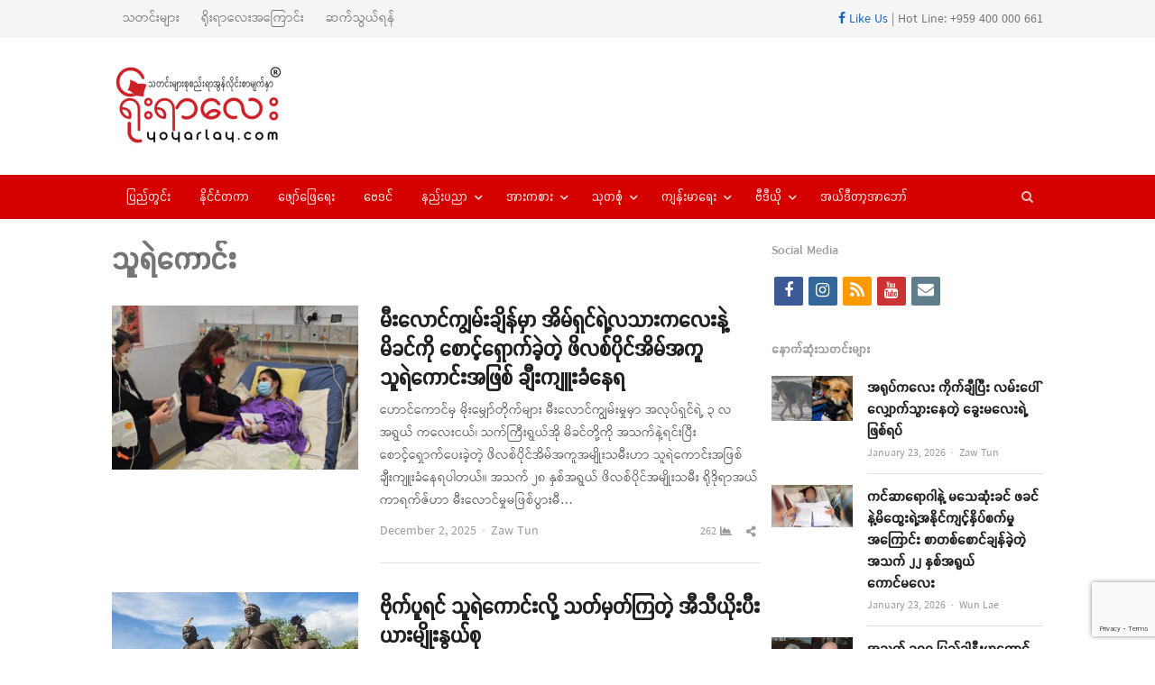

--- FILE ---
content_type: text/html; charset=UTF-8
request_url: https://yoyarlay.com/live/%E1%80%9E%E1%80%B0%E1%80%9B%E1%80%B2%E1%80%80%E1%80%B1%E1%80%AC%E1%80%84%E1%80%BA%E1%80%B8/
body_size: 19850
content:
<!DOCTYPE html>
<html lang="en-US" class="no-js">
<head><meta http-equiv="Content-Type" content="text/html; charset=UTF-8">
	<meta name="google-site-verification" content="36VrbiKI6CIyi05EeWc5ygB_RWV4lLXTW46UV9Factg" />
	        <meta name="viewport" content="width=device-width, initial-scale=1, maximum-scale=1" />
    	<link rel="profile" href="https://gmpg.org/xfn/11">
	<link rel="pingback" href="">
	<!--[if lt IE 9]>
	<script src="https://yoyarlay.com/wp-content/themes/newsplus/js/html5.js"></script>
	<![endif]-->
	
	<meta name='robots' content='index, follow, max-image-preview:large, max-snippet:-1, max-video-preview:-1' />


	<!-- This site is optimized with the Yoast SEO plugin v26.8 - https://yoast.com/product/yoast-seo-wordpress/ -->
	<title>သူရဲကောင်း Archives - YOYARLAY Digital Media and News</title>
	<meta name="description" content="YOYARLAY is Digital Media and has breaking news, videos, lifestyle, health, sport and all the trending things you will want to share with your friends." />
	<link rel="canonical" href="https://yoyarlay.com/live/သူရဲကောင်း/" />
	<link rel="next" href="https://yoyarlay.com/live/%e1%80%9e%e1%80%b0%e1%80%9b%e1%80%b2%e1%80%80%e1%80%b1%e1%80%ac%e1%80%84%e1%80%ba%e1%80%b8/page/2/" />
	<meta property="og:locale" content="en_US" />
	<meta property="og:type" content="article" />
	<meta property="og:title" content="သူရဲကောင်း Archives - YOYARLAY Digital Media and News" />
	<meta property="og:description" content="YOYARLAY is Digital Media and has breaking news, videos, lifestyle, health, sport and all the trending things you will want to share with your friends." />
	<meta property="og:url" content="https://yoyarlay.com/live/သူရဲကောင်း/" />
	<meta property="og:site_name" content="YOYARLAY Digital Media and News" />
	<meta property="og:image" content="https://yoyarlay.com/wp-content/uploads/2019/10/yyl_cover.jpg" />
	<meta property="og:image:width" content="1200" />
	<meta property="og:image:height" content="445" />
	<meta property="og:image:type" content="image/jpeg" />
	<script type="application/ld+json" class="yoast-schema-graph">{"@context":"https://schema.org","@graph":[{"@type":"CollectionPage","@id":"https://yoyarlay.com/live/%e1%80%9e%e1%80%b0%e1%80%9b%e1%80%b2%e1%80%80%e1%80%b1%e1%80%ac%e1%80%84%e1%80%ba%e1%80%b8/","url":"https://yoyarlay.com/live/%e1%80%9e%e1%80%b0%e1%80%9b%e1%80%b2%e1%80%80%e1%80%b1%e1%80%ac%e1%80%84%e1%80%ba%e1%80%b8/","name":"သူရဲကောင်း Archives - YOYARLAY Digital Media and News","isPartOf":{"@id":"https://yoyarlay.com/#website"},"primaryImageOfPage":{"@id":"https://yoyarlay.com/live/%e1%80%9e%e1%80%b0%e1%80%9b%e1%80%b2%e1%80%80%e1%80%b1%e1%80%ac%e1%80%84%e1%80%ba%e1%80%b8/#primaryimage"},"image":{"@id":"https://yoyarlay.com/live/%e1%80%9e%e1%80%b0%e1%80%9b%e1%80%b2%e1%80%80%e1%80%b1%e1%80%ac%e1%80%84%e1%80%ba%e1%80%b8/#primaryimage"},"thumbnailUrl":"https://yoyarlay.com/wp-content/uploads/2025/12/save.webp","description":"YOYARLAY is Digital Media and has breaking news, videos, lifestyle, health, sport and all the trending things you will want to share with your friends.","breadcrumb":{"@id":"https://yoyarlay.com/live/%e1%80%9e%e1%80%b0%e1%80%9b%e1%80%b2%e1%80%80%e1%80%b1%e1%80%ac%e1%80%84%e1%80%ba%e1%80%b8/#breadcrumb"},"inLanguage":"en-US"},{"@type":"ImageObject","inLanguage":"en-US","@id":"https://yoyarlay.com/live/%e1%80%9e%e1%80%b0%e1%80%9b%e1%80%b2%e1%80%80%e1%80%b1%e1%80%ac%e1%80%84%e1%80%ba%e1%80%b8/#primaryimage","url":"https://yoyarlay.com/wp-content/uploads/2025/12/save.webp","contentUrl":"https://yoyarlay.com/wp-content/uploads/2025/12/save.webp","width":962,"height":641},{"@type":"BreadcrumbList","@id":"https://yoyarlay.com/live/%e1%80%9e%e1%80%b0%e1%80%9b%e1%80%b2%e1%80%80%e1%80%b1%e1%80%ac%e1%80%84%e1%80%ba%e1%80%b8/#breadcrumb","itemListElement":[{"@type":"ListItem","position":1,"name":"Home","item":"https://yoyarlay.com/"},{"@type":"ListItem","position":2,"name":"သူရဲကောင်း"}]},{"@type":"WebSite","@id":"https://yoyarlay.com/#website","url":"https://yoyarlay.com/","name":"YOYARLAY Digital Media and News","description":"Breaking, Trending and Latest News about Myanmar, International, Lifestyle, Sport and Health","publisher":{"@id":"https://yoyarlay.com/#organization"},"potentialAction":[{"@type":"SearchAction","target":{"@type":"EntryPoint","urlTemplate":"https://yoyarlay.com/?s={search_term_string}"},"query-input":{"@type":"PropertyValueSpecification","valueRequired":true,"valueName":"search_term_string"}}],"inLanguage":"en-US"},{"@type":"Organization","@id":"https://yoyarlay.com/#organization","name":"YOYARLAY Digital Media Trending and Latest News","url":"https://yoyarlay.com/","logo":{"@type":"ImageObject","inLanguage":"en-US","@id":"https://yoyarlay.com/#/schema/logo/image/","url":"https://yoyarlay.com/wp-content/uploads/2019/01/yoyarlay_web_logo.png","contentUrl":"https://yoyarlay.com/wp-content/uploads/2019/01/yoyarlay_web_logo.png","width":204,"height":100,"caption":"YOYARLAY Digital Media Trending and Latest News"},"image":{"@id":"https://yoyarlay.com/#/schema/logo/image/"},"sameAs":["https://www.facebook.com/YoYarLay/","https://www.instagram.com/yoyarlayonline/","https://www.youtube.com/channel/UCbstCb3KnMUp16wC6jmD1sA/videos"]}]}</script>
	<!-- / Yoast SEO plugin. -->


<link rel='dns-prefetch' href='//www.googletagmanager.com' />
<link rel='dns-prefetch' href='//pagead2.googlesyndication.com' />
<link rel="alternate" type="application/rss+xml" title="YOYARLAY Digital Media and News &raquo; Feed" href="https://yoyarlay.com/feed/" />
<link rel="alternate" type="application/rss+xml" title="YOYARLAY Digital Media and News &raquo; Comments Feed" href="https://yoyarlay.com/comments/feed/" />
<link rel="alternate" type="application/rss+xml" title="YOYARLAY Digital Media and News &raquo; သူရဲကောင်း Tag Feed" href="https://yoyarlay.com/live/%e1%80%9e%e1%80%b0%e1%80%9b%e1%80%b2%e1%80%80%e1%80%b1%e1%80%ac%e1%80%84%e1%80%ba%e1%80%b8/feed/" />
<style id='wp-img-auto-sizes-contain-inline-css' type='text/css'>
img:is([sizes=auto i],[sizes^="auto," i]){contain-intrinsic-size:3000px 1500px}
/*# sourceURL=wp-img-auto-sizes-contain-inline-css */
</style>
<link rel='stylesheet' id='newsplus-fontawesome-css' href='https://yoyarlay.com/wp-content/plugins/newsplus-shortcodes/assets/css/font-awesome.min.css?ver=6.9' type='text/css' media='all' />
<link rel='stylesheet' id='newsplus-shortcodes-css' href='https://yoyarlay.com/wp-content/plugins/newsplus-shortcodes/assets/css/newsplus-shortcodes.css?ver=6.9' type='text/css' media='all' />
<link rel='stylesheet' id='newsplus-owl-carousel-css' href='https://yoyarlay.com/wp-content/plugins/newsplus-shortcodes/assets/css/owl.carousel.css' type='text/css' media='all' />
<link rel='stylesheet' id='newsplus-prettyphoto-css' href='https://yoyarlay.com/wp-content/plugins/newsplus-shortcodes/assets/css/prettyPhoto.css' type='text/css' media='all' />
<link rel='stylesheet' id='dashicons-css' href='https://yoyarlay.com/wp-includes/css/dashicons.min.css?ver=6.9' type='text/css' media='all' />
<link rel='stylesheet' id='post-views-counter-frontend-css' href='https://yoyarlay.com/wp-content/plugins/post-views-counter/css/frontend.css?ver=1.7.3' type='text/css' media='all' />
<style id='wp-emoji-styles-inline-css' type='text/css'>

	img.wp-smiley, img.emoji {
		display: inline !important;
		border: none !important;
		box-shadow: none !important;
		height: 1em !important;
		width: 1em !important;
		margin: 0 0.07em !important;
		vertical-align: -0.1em !important;
		background: none !important;
		padding: 0 !important;
	}
/*# sourceURL=wp-emoji-styles-inline-css */
</style>
<style id='wp-block-library-inline-css' type='text/css'>
:root{--wp-block-synced-color:#7a00df;--wp-block-synced-color--rgb:122,0,223;--wp-bound-block-color:var(--wp-block-synced-color);--wp-editor-canvas-background:#ddd;--wp-admin-theme-color:#007cba;--wp-admin-theme-color--rgb:0,124,186;--wp-admin-theme-color-darker-10:#006ba1;--wp-admin-theme-color-darker-10--rgb:0,107,160.5;--wp-admin-theme-color-darker-20:#005a87;--wp-admin-theme-color-darker-20--rgb:0,90,135;--wp-admin-border-width-focus:2px}@media (min-resolution:192dpi){:root{--wp-admin-border-width-focus:1.5px}}.wp-element-button{cursor:pointer}:root .has-very-light-gray-background-color{background-color:#eee}:root .has-very-dark-gray-background-color{background-color:#313131}:root .has-very-light-gray-color{color:#eee}:root .has-very-dark-gray-color{color:#313131}:root .has-vivid-green-cyan-to-vivid-cyan-blue-gradient-background{background:linear-gradient(135deg,#00d084,#0693e3)}:root .has-purple-crush-gradient-background{background:linear-gradient(135deg,#34e2e4,#4721fb 50%,#ab1dfe)}:root .has-hazy-dawn-gradient-background{background:linear-gradient(135deg,#faaca8,#dad0ec)}:root .has-subdued-olive-gradient-background{background:linear-gradient(135deg,#fafae1,#67a671)}:root .has-atomic-cream-gradient-background{background:linear-gradient(135deg,#fdd79a,#004a59)}:root .has-nightshade-gradient-background{background:linear-gradient(135deg,#330968,#31cdcf)}:root .has-midnight-gradient-background{background:linear-gradient(135deg,#020381,#2874fc)}:root{--wp--preset--font-size--normal:16px;--wp--preset--font-size--huge:42px}.has-regular-font-size{font-size:1em}.has-larger-font-size{font-size:2.625em}.has-normal-font-size{font-size:var(--wp--preset--font-size--normal)}.has-huge-font-size{font-size:var(--wp--preset--font-size--huge)}.has-text-align-center{text-align:center}.has-text-align-left{text-align:left}.has-text-align-right{text-align:right}.has-fit-text{white-space:nowrap!important}#end-resizable-editor-section{display:none}.aligncenter{clear:both}.items-justified-left{justify-content:flex-start}.items-justified-center{justify-content:center}.items-justified-right{justify-content:flex-end}.items-justified-space-between{justify-content:space-between}.screen-reader-text{border:0;clip-path:inset(50%);height:1px;margin:-1px;overflow:hidden;padding:0;position:absolute;width:1px;word-wrap:normal!important}.screen-reader-text:focus{background-color:#ddd;clip-path:none;color:#444;display:block;font-size:1em;height:auto;left:5px;line-height:normal;padding:15px 23px 14px;text-decoration:none;top:5px;width:auto;z-index:100000}html :where(.has-border-color){border-style:solid}html :where([style*=border-top-color]){border-top-style:solid}html :where([style*=border-right-color]){border-right-style:solid}html :where([style*=border-bottom-color]){border-bottom-style:solid}html :where([style*=border-left-color]){border-left-style:solid}html :where([style*=border-width]){border-style:solid}html :where([style*=border-top-width]){border-top-style:solid}html :where([style*=border-right-width]){border-right-style:solid}html :where([style*=border-bottom-width]){border-bottom-style:solid}html :where([style*=border-left-width]){border-left-style:solid}html :where(img[class*=wp-image-]){height:auto;max-width:100%}:where(figure){margin:0 0 1em}html :where(.is-position-sticky){--wp-admin--admin-bar--position-offset:var(--wp-admin--admin-bar--height,0px)}@media screen and (max-width:600px){html :where(.is-position-sticky){--wp-admin--admin-bar--position-offset:0px}}
/*wp_block_styles_on_demand_placeholder:6975131124777*/
/*# sourceURL=wp-block-library-inline-css */
</style>
<style id='classic-theme-styles-inline-css' type='text/css'>
/*! This file is auto-generated */
.wp-block-button__link{color:#fff;background-color:#32373c;border-radius:9999px;box-shadow:none;text-decoration:none;padding:calc(.667em + 2px) calc(1.333em + 2px);font-size:1.125em}.wp-block-file__button{background:#32373c;color:#fff;text-decoration:none}
/*# sourceURL=/wp-includes/css/classic-themes.min.css */
</style>
<link rel='stylesheet' id='contact-form-7-css' href='https://yoyarlay.com/wp-content/plugins/contact-form-7/includes/css/styles.css?ver=6.1.4' type='text/css' media='all' />
<link rel='stylesheet' id='newsplus-style-css' href='https://yoyarlay.com/wp-content/themes/newsplus/style.css?ver=6.9' type='text/css' media='all' />
<link rel='stylesheet' id='newsplus-responsive-css' href='https://yoyarlay.com/wp-content/themes/newsplus/responsive.css?ver=6.9' type='text/css' media='all' />
<link rel='stylesheet' id='newsplus-color-scheme-css' href='https://yoyarlay.com/wp-content/themes/newsplus/css/schemes/red.css?ver=6.9' type='text/css' media='all' />
<link rel='stylesheet' id='newsplus-child-style-css' href='https://yoyarlay.com/wp-content/themes/newsplus-child/style.css?ver=3.3.1' type='text/css' media='all' />
<link rel='stylesheet' id='kc-general-css' href='https://yoyarlay.com/wp-content/plugins/kingcomposer/assets/frontend/css/kingcomposer.min.css?ver=2.9.6' type='text/css' media='all' />
<link rel='stylesheet' id='kc-animate-css' href='https://yoyarlay.com/wp-content/plugins/kingcomposer/assets/css/animate.css?ver=2.9.6' type='text/css' media='all' />
<link rel='stylesheet' id='kc-icon-1-css' href='https://yoyarlay.com/wp-content/plugins/kingcomposer/assets/css/icons.css?ver=2.9.6' type='text/css' media='all' />
<script type="text/javascript" src="https://yoyarlay.com/wp-includes/js/jquery/jquery.min.js?ver=3.7.1" id="jquery-core-js"></script>
<script type="text/javascript" src="https://yoyarlay.com/wp-includes/js/jquery/jquery-migrate.min.js?ver=3.4.1" id="jquery-migrate-js"></script>

<!-- Google tag (gtag.js) snippet added by Site Kit -->
<!-- Google Analytics snippet added by Site Kit -->
<script type="text/javascript" src="https://www.googletagmanager.com/gtag/js?id=G-HS1VFKBNEZ" id="google_gtagjs-js" async></script>
<script type="text/javascript" id="google_gtagjs-js-after">
/* <![CDATA[ */
window.dataLayer = window.dataLayer || [];function gtag(){dataLayer.push(arguments);}
gtag("set","linker",{"domains":["yoyarlay.com"]});
gtag("js", new Date());
gtag("set", "developer_id.dZTNiMT", true);
gtag("config", "G-HS1VFKBNEZ");
//# sourceURL=google_gtagjs-js-after
/* ]]> */
</script>
<link rel="https://api.w.org/" href="https://yoyarlay.com/wp-json/" /><link rel="alternate" title="JSON" type="application/json" href="https://yoyarlay.com/wp-json/wp/v2/tags/12921" /><link rel="EditURI" type="application/rsd+xml" title="RSD" href="https://yoyarlay.com/xmlrpc.php?rsd" />
<meta name="generator" content="WordPress 6.9" />
<meta name="generator" content="Redux 4.5.10" />
<!-- This site is using AdRotate v5.17.2 to display their advertisements - https://ajdg.solutions/ -->
<!-- AdRotate CSS -->
<style type="text/css" media="screen">
	.g { margin:0px; padding:0px; overflow:hidden; line-height:1; zoom:1; }
	.g img { height:auto; }
	.g-col { position:relative; float:left; }
	.g-col:first-child { margin-left: 0; }
	.g-col:last-child { margin-right: 0; }
	.g-1 { margin:0px;  width:100%; max-width:730px; height:100%; max-height:90px; }
	.g-3 { margin:0px;  width:100%; max-width:300px; height:100%; max-height:450px; }
	.g-4 { margin:0px;  width:100%; max-width:730px; height:100%; max-height:90px; }
	.g-5 { margin:0px;  width:100%; max-width:730px; height:100%; max-height:90px; }
	@media only screen and (max-width: 480px) {
		.g-col, .g-dyn, .g-single { width:100%; margin-left:0; margin-right:0; }
	}
</style>
<!-- /AdRotate CSS -->

<meta name="generator" content="Site Kit by Google 1.170.0" /><script type="text/javascript">var kc_script_data={ajax_url:"https://yoyarlay.com/wp-admin/admin-ajax.php"}</script><meta property="fb:pages" content="171647766211817" />		<style id="newsplus-custom-css" type="text/css">
		.sp-label-archive { color:;background:;}.sp-post .entry-content, .sp-post .card-content, .sp-post.entry-classic{background:;}.main-row,.two-sidebars .primary-row { margin: 0 -6px; }#primary, #container, #sidebar, .two-sidebars #content, .two-sidebars #sidebar-b, .entry-header.full-header, .ad-area-above-content { padding: 0 6px; }		body {
			font-size: 14px;
		}
				#page {
			max-width: 1080px;
		}
		.wrap,
		.primary-nav,
		.is-boxed .top-nav,
		.is-boxed .header-slim.site-header {
			max-width: 1032px;
		}		
		@media only screen and (max-width: 1128px) {
			.wrap,
			.primary-nav,
			.is-boxed .top-nav,
			.is-boxed .header-slim.site-header,
			.is-stretched .top-nav .wrap {
				max-width: calc(100% - 48px);
			}			
			.is-boxed .sticky-nav,
			.is-boxed .header-slim.sticky-nav,
			.is-boxed #responsive-menu.sticky-nav {
				max-width: calc(97.5% - 48px);
			}		
		}
				</style>
		<!--[if lt IE 9]>
	<script src="https://html5shim.googlecode.com/svn/trunk/html5.js"></script>
	<![endif]-->

<!-- Google AdSense meta tags added by Site Kit -->
<meta name="google-adsense-platform-account" content="ca-host-pub-2644536267352236">
<meta name="google-adsense-platform-domain" content="sitekit.withgoogle.com">
<!-- End Google AdSense meta tags added by Site Kit -->

<!-- Google AdSense snippet added by Site Kit -->
<script type="text/javascript" async="async" src="https://pagead2.googlesyndication.com/pagead/js/adsbygoogle.js?client=ca-pub-9793710774881828&amp;host=ca-host-pub-2644536267352236" crossorigin="anonymous"></script>

<!-- End Google AdSense snippet added by Site Kit -->
<link rel="icon" href="https://yoyarlay.com/wp-content/uploads/2019/02/cropped-yyl-icon-32x32.png" sizes="32x32" />
<link rel="icon" href="https://yoyarlay.com/wp-content/uploads/2019/02/cropped-yyl-icon-192x192.png" sizes="192x192" />
<link rel="apple-touch-icon" href="https://yoyarlay.com/wp-content/uploads/2019/02/cropped-yyl-icon-180x180.png" />
<meta name="msapplication-TileImage" content="https://yoyarlay.com/wp-content/uploads/2019/02/cropped-yyl-icon-270x270.png" />
		<style type="text/css" id="wp-custom-css">
			.entry-content.articlebody p iframe {
    display:inline !important;
        
}		</style>
			<!-- start googleadsense-->
<script data-ad-client="ca-pub-3863993584704891" async src="https://pagead2.googlesyndication.com/pagead/js/adsbygoogle.js"></script>
    <!-- end googleadsense-->
    <!-- start ads -->
    <script async custom-element="amp-auto-ads"
        src="https://cdn.ampproject.org/v0/amp-auto-ads-0.1.js">
    </script>
    <amp-auto-ads type="adsense"
              data-ad-client="ca-pub-9793710774881828">
    </amp-auto-ads>
    <!-- end ads -->
    <!-- Global site tag (gtag.js) - Google Analytics -->
    <script async src="https://www.googletagmanager.com/gtag/js?id=UA-70872285-1"></script>
    <script>
      window.dataLayer = window.dataLayer || [];
      function gtag(){dataLayer.push(arguments);}
      gtag('js', new Date());
    
      gtag('config', 'UA-70872285-1');
    </script>
	<script async custom-element="amp-ad" src="https://cdn.ampproject.org/v0/amp-ad-0.1.js"></script>
</head>

<body class="archive tag tag-12921 wp-theme-newsplus wp-child-theme-newsplus-child kc-css-system is-stretched split-70-30 layout-ca scheme-red">
	<amp-ad width="100vw" height="320"
     type="adsense"
     data-ad-client="ca-pub-9793710774881828"
     data-ad-slot="5077569034"
     data-auto-format="rspv"
     data-full-width="">
  	<div overflow=""></div>
	</amp-ad>
	    <div id="page" class="hfeed site clear">
            <div id="utility-top" class="top-nav">
            <div class="wrap clear">
                                <nav id="optional-nav" class="secondary-nav">
                    <ul id="menu-top-menu" class="sec-menu clear"><li id="menu-item-8972" class="menu-item menu-item-type-custom menu-item-object-custom menu-item-8972"><a href="/">သတင်းများ</a></li>
<li id="menu-item-9109" class="menu-item menu-item-type-post_type menu-item-object-page menu-item-9109"><a href="https://yoyarlay.com/about/">ရိုးရာလေးအကြောင်း</a></li>
<li id="menu-item-9103" class="menu-item menu-item-type-post_type menu-item-object-page menu-item-9103"><a href="https://yoyarlay.com/contact/">ဆက်သွယ်ရန်</a></li>
</ul>                </nav><!-- #optional-nav -->
                                    <div id="callout-bar" role="complementary">
                        <div class="callout-inner">
                        <a href="https://www.facebook.com/YoYarLay/" target="_blank"><i class="fab fa-facebook-f"></i> Like Us</a> | Hot Line: +959 400 000 661                        </div><!-- .callout-inner -->
                    </div><!-- #callout-bar -->
                            </div><!-- .top-nav .wrap -->
        </div><!-- .top-nav-->
		            <header id="header" class="site-header">
                <div class="wrap full-width clear">    
                    <div class="brand column one-fourth">
        <h3 class="site-title"><a href="https://yoyarlay.com/" title="YOYARLAY Digital Media and News" rel="home"><img src="https://yoyarlay.com/wp-content/uploads/2020/12/yyltempologo.jpg" alt="YOYARLAY Digital Media and News" /></a></h3>    </div><!-- .column one-third -->
		<div class="column header-widget-area right last">
		<aside id="adrotate_widgets-4" class="hwa-wrap adrotate_widgets"><!-- Error, Advert is not available at this time due to schedule/geolocation restrictions! --></aside>		</div><!-- .header-widget-area -->
	                </div><!-- #header .wrap -->
            </header><!-- #header -->
        					<div id="responsive-menu" class="resp-main">
                        <div class="wrap">
							                                <div class="inline-search-box"><a class="search-trigger" href="#"><span class="screen-reader-text">Open search panel</span></a>
                                
                                <form role="search" method="get" class="search-form" action="https://yoyarlay.com/">
				<label>
					<span class="screen-reader-text">Search for:</span>
					<input type="search" class="search-field" placeholder="Search &hellip;" value="" name="s" />
				</label>
				<input type="submit" class="search-submit" value="Search" />
			</form>  
                                </div><!-- /.inline-search-box -->   
                                                     
                            <h3 class="menu-button"><span class="screen-reader-text">Menu</span>Menu<span class="toggle-icon"><span class="bar-1"></span><span class="bar-2"></span><span class="bar-3"></span></span></h3>
                        </div><!-- /.wrap -->
						<nav class="menu-drop"></nav><!-- /.menu-drop -->                        
					</div><!-- /#responsive-menu -->
				            <nav id="main-nav" class="primary-nav">
                <div class="wrap clearfix has-search-box">
                    <ul id="menu-main-menu" class="nav-menu clear"><li id="menu-item-8971" class="menu-item menu-item-type-taxonomy menu-item-object-category menu-item-8971"><a href="https://yoyarlay.com/local/">ပြည်တွင်း</a></li>
<li id="menu-item-9082" class="menu-item menu-item-type-taxonomy menu-item-object-category menu-item-9082"><a href="https://yoyarlay.com/international/">နိုင်ငံတကာ</a></li>
<li id="menu-item-9083" class="menu-item menu-item-type-taxonomy menu-item-object-category menu-item-9083"><a href="https://yoyarlay.com/ent/">ဖျော်ဖြေရေး</a></li>
<li id="menu-item-9085" class="menu-item menu-item-type-taxonomy menu-item-object-category menu-item-9085"><a href="https://yoyarlay.com/astrology/">ဗေဒင်</a></li>
<li id="menu-item-9081" class="menu-item menu-item-type-taxonomy menu-item-object-category menu-item-has-children menu-item-9081"><a href="https://yoyarlay.com/tech/">နည်းပညာ</a>
<ul class="sub-menu">
	<li id="menu-item-9164" class="menu-item menu-item-type-taxonomy menu-item-object-category menu-item-9164"><a href="https://yoyarlay.com/tech/science-tech/">သိပ္ပံရေးရာ</a></li>
</ul>
</li>
<li id="menu-item-9165" class="menu-item menu-item-type-taxonomy menu-item-object-category menu-item-has-children menu-item-9165"><a href="https://yoyarlay.com/sport/">အားကစား</a>
<ul class="sub-menu">
	<li id="menu-item-9087" class="menu-item menu-item-type-taxonomy menu-item-object-category menu-item-9087"><a href="https://yoyarlay.com/sport/football/">ဘောလုံး</a></li>
	<li id="menu-item-12308" class="menu-item menu-item-type-taxonomy menu-item-object-category menu-item-12308"><a href="https://yoyarlay.com/sport/onechampionship/">ONE Championship</a></li>
	<li id="menu-item-36918" class="menu-item menu-item-type-taxonomy menu-item-object-category menu-item-36918"><a href="https://yoyarlay.com/sport/wlc/">WLC</a></li>
	<li id="menu-item-9994" class="menu-item menu-item-type-taxonomy menu-item-object-category menu-item-9994"><a href="https://yoyarlay.com/sport/hotsports/">Hotsports</a></li>
</ul>
</li>
<li id="menu-item-9167" class="menu-item menu-item-type-taxonomy menu-item-object-category menu-item-has-children menu-item-9167"><a href="https://yoyarlay.com/gen-klg/">သုတစုံ</a>
<ul class="sub-menu">
	<li id="menu-item-26684" class="menu-item menu-item-type-taxonomy menu-item-object-category menu-item-26684"><a href="https://yoyarlay.com/gen-klg/burmese-language/">မြန်မာစာ မြန်မာစကား</a></li>
	<li id="menu-item-9088" class="menu-item menu-item-type-taxonomy menu-item-object-category menu-item-9088"><a href="https://yoyarlay.com/gen-klg/article/">ဆောင်းပါး</a></li>
	<li id="menu-item-9168" class="menu-item menu-item-type-taxonomy menu-item-object-category menu-item-9168"><a href="https://yoyarlay.com/gen-klg/knowledge/">ဗဟုသုတ</a></li>
	<li id="menu-item-9887" class="menu-item menu-item-type-taxonomy menu-item-object-category menu-item-9887"><a href="https://yoyarlay.com/gen-klg/tourism/">ခရီးသွား</a></li>
</ul>
</li>
<li id="menu-item-9161" class="menu-item menu-item-type-taxonomy menu-item-object-category menu-item-has-children menu-item-9161"><a href="https://yoyarlay.com/health/">ကျန်းမာရေး</a>
<ul class="sub-menu">
	<li id="menu-item-9169" class="menu-item menu-item-type-taxonomy menu-item-object-category menu-item-9169"><a href="https://yoyarlay.com/health/beauty/">အလှအပရေးရာ</a></li>
</ul>
</li>
<li id="menu-item-12343" class="menu-item menu-item-type-taxonomy menu-item-object-category menu-item-has-children menu-item-12343"><a href="https://yoyarlay.com/video/">ဗီဒီယို</a>
<ul class="sub-menu">
	<li id="menu-item-41279" class="menu-item menu-item-type-taxonomy menu-item-object-category menu-item-41279"><a href="https://yoyarlay.com/video/voice/">အသံဖိုင်များ</a></li>
	<li id="menu-item-23549" class="menu-item menu-item-type-taxonomy menu-item-object-category menu-item-23549"><a href="https://yoyarlay.com/video/%e1%80%9e%e1%80%b0%e1%80%b7%e1%80%98%e1%80%9d/">သူ့ဘဝ</a></li>
	<li id="menu-item-32826" class="menu-item menu-item-type-taxonomy menu-item-object-category menu-item-32826"><a href="https://yoyarlay.com/video/do-you-know/">သင်သိလား</a></li>
	<li id="menu-item-32827" class="menu-item menu-item-type-taxonomy menu-item-object-category menu-item-32827"><a href="https://yoyarlay.com/video/%e1%80%a5%e1%80%95%e1%80%92%e1%80%b1/">ဥပဒေ</a></li>
	<li id="menu-item-38495" class="menu-item menu-item-type-taxonomy menu-item-object-category menu-item-38495"><a href="https://yoyarlay.com/video/sports/">အားကစား</a></li>
	<li id="menu-item-49754" class="menu-item menu-item-type-taxonomy menu-item-object-category menu-item-49754"><a href="https://yoyarlay.com/video/short-video/">ဗီဒီယိုအတို</a></li>
</ul>
</li>
<li id="menu-item-9175" class="menu-item menu-item-type-taxonomy menu-item-object-category menu-item-9175"><a href="https://yoyarlay.com/editorial/">အယ်ဒီတာ့အာဘော်</a></li>
</ul>                        <div class="inline-search-box"><a class="search-trigger" href="#"><span class="screen-reader-text">Open search panel</span></a>
                        
                        <form role="search" method="get" class="search-form" action="https://yoyarlay.com/">
				<label>
					<span class="screen-reader-text">Search for:</span>
					<input type="search" class="search-field" placeholder="Search &hellip;" value="" name="s" />
				</label>
				<input type="submit" class="search-submit" value="Search" />
			</form>  
                        </div><!-- /.inline-search-box -->   
                         
                    
                </div><!-- .primary-nav .wrap -->
            </nav><!-- #main-nav -->
		
		        <div id="main">
            <div class="wrap clearfix">
            	<div class="main-row clearfix"><div id="primary" class="site-content">
	<div class="primary-row">
        <div id="content" role="main">
			                
                <header class="page-header">
                <h1 class="page-title">သူရဲကောင်း</h1>                </header><!-- .page-header -->            
                
<article id="post-85747" class="newsplus entry-list split-40-60 post-85747 post type-post status-publish format-standard has-post-thumbnail hentry category-international tag-83068 tag-1047 tag-83069 tag-83070 tag-12921">

	<div class="post-img"><div class="post-thumb"><a href="https://yoyarlay.com/philippines-celebrates-heroic-helper-who-survived-hong-kong-fire/" title="မီးလောင်ကျွမ်းချိန်မှာ အိမ်ရှင်ရဲ့လသားကလေးနဲ့ မိခင်ကို စောင့်ရှောက်ခဲ့တဲ့ ဖိလစ်ပိုင်အိမ်အကူ သူရဲကောင်းအဖြစ် ချီးကျူးခံနေရ"><img src="https://yoyarlay.com/wp-content/uploads/bfi_thumb/save-7mblusrv738cryvmalypx5s4bveah4rerl41zea2vi8.webp" class="attachment-post-thumbnail wp-post-image" alt="save.webp"></a></div></div>	
	<div class="entry-content"><h2 class="entry-title"><a href="https://yoyarlay.com/philippines-celebrates-heroic-helper-who-survived-hong-kong-fire/" title="မီးလောင်ကျွမ်းချိန်မှာ အိမ်ရှင်ရဲ့လသားကလေးနဲ့ မိခင်ကို စောင့်ရှောက်ခဲ့တဲ့ ဖိလစ်ပိုင်အိမ်အကူ သူရဲကောင်းအဖြစ် ချီးကျူးခံနေရ">မီးလောင်ကျွမ်းချိန်မှာ အိမ်ရှင်ရဲ့လသားကလေးနဲ့ မိခင်ကို စောင့်ရှောက်ခဲ့တဲ့ ဖိလစ်ပိုင်အိမ်အကူ သူရဲကောင်းအဖြစ် ချီးကျူးခံနေရ</a></h2>			<p class="post-excerpt">
				ဟောင်ကောင်မှ မိုးမျှော်တိုက်များ မီးလောင်ကျွမ်းမှုမှာ အလုပ်ရှင်ရဲ့ ၃ လအရွယ် ကလေးငယ်၊ သက်ကြီးရွယ်အို မိခင်တို့ကို အသက်နဲ့ရင်းပြီး စောင့်ရှောက်ပေးခဲ့တဲ့ ဖိလစ်ပိုင်အိမ်အကူအမျိုးသမီးဟာ သူရဲကောင်းအဖြစ် ချီးကျူးခံနေရပါတယ်။ အသက် ၂၈ နှစ်အရွယ် ဖိလစ်ပိုင်အမျိုးသမီး ရိုဒိုရာအယ်ကာရက်ဇ်ဟာ မီးလောင်မှုမဖြစ်ပွားမီ&hellip;			</p>
			<aside class="meta-row row-3"><div class="meta-col col-60"><ul class="entry-meta"><li class="post-time"><span class="published-label">Published: </span><span class="posted-on"><time class="entry-date" datetime="2025-12-02T17:01:38+06:30">December 2, 2025<span class="sep time-sep"></span><span class="publish-time">5:01 pm</span></time></span></li><li class="post-author"><span class="screen-reader-text">Author </span><a href="https://yoyarlay.com/author/zawtun/">Zaw Tun</a></li></ul></div><div class="meta-col col-40 text-right"><span class="post-views">262</span><div class="np-inline-sharing-container"><a class="share-trigger" title="Share this post"><span class="sr-only">Share this post</span></a><ul class="np-inline-sharing"><li class="newsplus-facebook"><a href="https://www.facebook.com/sharer/sharer.php?u=https%3A%2F%2Fyoyarlay.com%2Fphilippines-celebrates-heroic-helper-who-survived-hong-kong-fire%2F" target="_blank" title="Share on facebook">Facebook</a></li></ul></div></div></aside>		
		</div><!-- .entry-content -->
	</article><!-- #post-85747 -->


<article id="post-67850" class="newsplus entry-list split-40-60 post-67850 post type-post status-publish format-standard has-post-thumbnail hentry category-international tag-76553 tag-76551 tag-76552 tag-12921">

	<div class="post-img"><div class="post-thumb"><a href="https://yoyarlay.com/ethiopia-bodi-tribe/" title="ဗိုက်ပူရင် သူရဲကောင်းလို့ သတ်မှတ်ကြတဲ့ အီသီယိုးပီးယားမျိုးနွယ်စု"><img src="https://yoyarlay.com/wp-content/uploads/bfi_thumb/9-14-2022-yyl-30-76jefs3wf5mt68a8xo8chumi185luzazfbf6pceiiv4.jpg" class="attachment-post-thumbnail wp-post-image" alt="9-14-2022-yyl-30.jpg"></a></div></div>	
	<div class="entry-content"><h2 class="entry-title"><a href="https://yoyarlay.com/ethiopia-bodi-tribe/" title="ဗိုက်ပူရင် သူရဲကောင်းလို့ သတ်မှတ်ကြတဲ့ အီသီယိုးပီးယားမျိုးနွယ်စု">ဗိုက်ပူရင် သူရဲကောင်းလို့ သတ်မှတ်ကြတဲ့ အီသီယိုးပီးယားမျိုးနွယ်စု</a></h2>			<p class="post-excerpt">
				အီသီယိုးပီးယားနိုင်ငံ အိုမိုတောင်ကြားရဲ့ ဝေးလံခေါင်သီတဲ့နေရာမှာ ဘိုဒီမျိုးနွယ်စုတွေ နေထိုင်ကြပါတယ်။ ဗိုက်ပူသူတွေကို ယောကျာ်းပီသသူတွေလို့ သတ်မှတ်တာကတော့ သူတို့ရဲ့ ထူးခြားတဲ့အယူအဆပါပဲ။ ဘိုဒီမျိုးနွယ်စုဝင် လူငယ်တွေဟာ သူရဲကောင်းအဖြစ် ရွေးချယ်ခံရဖို့ ၆ လကြာ သီးသန့်ခွဲခြားနေထိုင်ရပါတယ်။ အဲဒီကာလအတွင်းမှာ သူတို့က နွားနို့နဲ့&hellip;			</p>
			<aside class="meta-row row-3"><div class="meta-col col-60"><ul class="entry-meta"><li class="post-time"><span class="published-label">Published: </span><span class="posted-on"><time class="entry-date" datetime="2022-09-14T13:28:44+06:30">September 14, 2022<span class="sep time-sep"></span><span class="publish-time">1:28 pm</span></time></span></li><li class="post-author"><span class="screen-reader-text">Author </span><a href="https://yoyarlay.com/author/zawtun/">Zaw Tun</a></li></ul></div><div class="meta-col col-40 text-right"><span class="post-views">1395</span><div class="np-inline-sharing-container"><a class="share-trigger" title="Share this post"><span class="sr-only">Share this post</span></a><ul class="np-inline-sharing"><li class="newsplus-facebook"><a href="https://www.facebook.com/sharer/sharer.php?u=https%3A%2F%2Fyoyarlay.com%2Fethiopia-bodi-tribe%2F" target="_blank" title="Share on facebook">Facebook</a></li></ul></div></div></aside>		
		</div><!-- .entry-content -->
	</article><!-- #post-67850 -->


<article id="post-62196" class="newsplus entry-list split-40-60 post-62196 post type-post status-publish format-standard has-post-thumbnail hentry category-international tag-pdsa- tag-73545 tag-73549 tag--apopo tag-73550 tag-73544 tag-73547 tag-12921">

	<div class="post-img"><div class="post-thumb"><a href="https://yoyarlay.com/magawa-the-landmine-sniffing-hero-rat-dies-aged-eight/" title="ရွှေတံဆိပ်ဆုရခဲ့တဲ့ သူရဲကောင်း မိုင်းရှင်းလင်းရေးကြွက်ကလေး သေဆုံး"><img src="https://yoyarlay.com/wp-content/uploads/bfi_thumb/12-2-2022-yyl1-738yr6uvf3uk9g63itmt505vve9giyp09j59noqaakg.jpg" class="attachment-post-thumbnail wp-post-image" alt="12-2-2022-yyl1.jpg"></a></div></div>	
	<div class="entry-content"><h2 class="entry-title"><a href="https://yoyarlay.com/magawa-the-landmine-sniffing-hero-rat-dies-aged-eight/" title="ရွှေတံဆိပ်ဆုရခဲ့တဲ့ သူရဲကောင်း မိုင်းရှင်းလင်းရေးကြွက်ကလေး သေဆုံး">ရွှေတံဆိပ်ဆုရခဲ့တဲ့ သူရဲကောင်း မိုင်းရှင်းလင်းရေးကြွက်ကလေး သေဆုံး</a></h2>			<p class="post-excerpt">
				သူရဲကောင်းဆန်ဆန် လှုပ်ရှားခဲ့လို့ ရွှေတံဆိပ်ဆု ချီးမြှင့်ခံခဲ့ရတဲ့ နာမည်ကျော် မိုင်းရှင်းလင်းရေးကြွက်ငယ်လေး မက်ဂါဝါဟာ အသက် ၈ နှစ်မှာ သေဆုံးသွားခဲ့ပါတယ်။ မိုင်းရှင်းလင်းရေးတာဝန်ကို ၅ နှစ်ကြာ ထမ်းဆောင်ခဲ့တဲ့ကာလအတွင်း ကမ္ဘောဒီးယားနိုင်ငံမှာ မြေမြှုပ်မိုင်းနဲ့ တခြားဖောက်ခွဲရေးပစ္စည်း ၁၀၀ ကျော်ကို&hellip;			</p>
			<aside class="meta-row row-3"><div class="meta-col col-60"><ul class="entry-meta"><li class="post-time"><span class="published-label">Published: </span><span class="posted-on"><time class="entry-date" datetime="2022-01-12T10:00:00+06:30">January 12, 2022<span class="sep time-sep"></span><span class="publish-time">10:00 am</span></time></span></li><li class="post-author"><span class="screen-reader-text">Author </span><a href="https://yoyarlay.com/author/zawtun/">Zaw Tun</a></li></ul></div><div class="meta-col col-40 text-right"><span class="post-views">1494</span><div class="np-inline-sharing-container"><a class="share-trigger" title="Share this post"><span class="sr-only">Share this post</span></a><ul class="np-inline-sharing"><li class="newsplus-facebook"><a href="https://www.facebook.com/sharer/sharer.php?u=https%3A%2F%2Fyoyarlay.com%2Fmagawa-the-landmine-sniffing-hero-rat-dies-aged-eight%2F" target="_blank" title="Share on facebook">Facebook</a></li></ul></div></div></aside>		
		</div><!-- .entry-content -->
	</article><!-- #post-62196 -->


<article id="post-55740" class="newsplus entry-list split-40-60 post-55740 post type-post status-publish format-standard has-post-thumbnail hentry category-international tag-69676 tag-69680 tag-69678 tag-69679 tag-12921 tag-69677">

	<div class="post-img"><div class="post-thumb"><a href="https://yoyarlay.com/paolo-rossi-italys-1982-world-cup-hero-dies-aged-64/" title="၁၉၈၂ ကမ္ဘာ့ဖလားပြိုင်ပွဲမှာ အီတလီအသင်းရဲ့ သူရဲကောင်းဖြစ်ခဲ့သူ ပေါ်လိုရော့စီ ကွယ်လွန်"><img src="https://yoyarlay.com/wp-content/uploads/bfi_thumb/10-12-2020-yyl-001-6xwfqh3f72xxf80c04lp1qfh1ri75r6nr4bigpvgh6o.jpg" class="attachment-post-thumbnail wp-post-image" alt="10-12-2020-yyl-001.jpg"></a></div></div>	
	<div class="entry-content"><h2 class="entry-title"><a href="https://yoyarlay.com/paolo-rossi-italys-1982-world-cup-hero-dies-aged-64/" title="၁၉၈၂ ကမ္ဘာ့ဖလားပြိုင်ပွဲမှာ အီတလီအသင်းရဲ့ သူရဲကောင်းဖြစ်ခဲ့သူ ပေါ်လိုရော့စီ ကွယ်လွန်">၁၉၈၂ ကမ္ဘာ့ဖလားပြိုင်ပွဲမှာ အီတလီအသင်းရဲ့ သူရဲကောင်းဖြစ်ခဲ့သူ ပေါ်လိုရော့စီ ကွယ်လွန်</a></h2>			<p class="post-excerpt">
				အီတလီအသင်းနဲ့အတူ ၁၉၈၂ ခုနှစ် ကမ္ဘာ့ဖလား ဆွတ်ခူးခဲ့တဲ့ ဘောလုံးသမားဟောင်း ပေါ်လိုရော့စီကတော့ အသက် ၆၄ နှစ်အရွယ်မှာ ကွယ်လွန်သွားခဲ့ပါပြီ။ သူ့ဇနီး ကက်ပယ်လက်တီက သူတို့တွဲရိုက်ထားတဲ့ ဓာတ်ပုံကို &#8221; ထာဝရ&#8221;ဆိုတဲ့ စာသားနဲ့အတူ အင်စတာဂရမ်ပေါ် တင်ခဲ့ပါတယ်။&hellip;			</p>
			<aside class="meta-row row-3"><div class="meta-col col-60"><ul class="entry-meta"><li class="post-time"><span class="published-label">Published: </span><span class="posted-on"><time class="entry-date" datetime="2020-12-10T10:26:15+06:30">December 10, 2020<span class="sep time-sep"></span><span class="publish-time">10:26 am</span></time></span></li><li class="post-author"><span class="screen-reader-text">Author </span><a href="https://yoyarlay.com/author/zawtun/">Zaw Tun</a></li></ul></div><div class="meta-col col-40 text-right"><span class="post-views">1179</span><div class="np-inline-sharing-container"><a class="share-trigger" title="Share this post"><span class="sr-only">Share this post</span></a><ul class="np-inline-sharing"><li class="newsplus-facebook"><a href="https://www.facebook.com/sharer/sharer.php?u=https%3A%2F%2Fyoyarlay.com%2Fpaolo-rossi-italys-1982-world-cup-hero-dies-aged-64%2F" target="_blank" title="Share on facebook">Facebook</a></li></ul></div></div></aside>		
		</div><!-- .entry-content -->
	</article><!-- #post-55740 -->


<article id="post-44465" class="newsplus entry-list split-40-60 post-44465 post type-post status-publish format-standard has-post-thumbnail hentry category-international category-ent tag-12945 tag-23789 tag-12921">

	<div class="post-img"><div class="post-thumb"><a href="https://yoyarlay.com/bollywood-actor-sonu-sood-hailed-for-helping-migrants/" title="ဇာတ်ကားထဲမှာ ဗီလိန် . . . လက်တွေ့ဘဝမှာ သူရဲကောင်း"><img src="https://yoyarlay.com/wp-content/uploads/bfi_thumb/26-5-2020-yyl-020-6v8ry2hkjqx7pzfluy74rlxtdgng7624g7tszodcnb4.jpg" class="attachment-post-thumbnail wp-post-image" alt="26-5-2020-yyl-020.jpg"></a></div></div>	
	<div class="entry-content"><h2 class="entry-title"><a href="https://yoyarlay.com/bollywood-actor-sonu-sood-hailed-for-helping-migrants/" title="ဇာတ်ကားထဲမှာ ဗီလိန် . . . လက်တွေ့ဘဝမှာ သူရဲကောင်း">ဇာတ်ကားထဲမှာ ဗီလိန် . . . လက်တွေ့ဘဝမှာ သူရဲကောင်း</a></h2>			<p class="post-excerpt">
				ဇာတ်ကားတွေထဲမှာ မုန်းစရာကောင်းတဲ့ ဗီလိန်သရုပ်ဆောင် ဆိုနူဆုဒ်ဟာ လက်တွေ့ဘဝမှာတော့ စိတ်ထားကောင်းလွန်းတဲ့ သူရဲကောင်းကြီးပါ။ COVID-19 ကြောင့် အိန္ဒိယနိုင်ငံတစ်ဝန်း Lockdown ချလိုက်ချိန်မှာ ရွှေ့ပြောင်းလုပ်သားတွေ သန်းနဲ့ချီ ပိတ်မိခဲ့ကြတယ်။ မြို့ကြီးပြကြီးမှာ ဝင်ငွေမရှိ၊ စားစရာမရှိ အငတ်ငတ် အပြတ်ပြတ်ဖြစ်မှာ&hellip;			</p>
			<aside class="meta-row row-3"><div class="meta-col col-60"><ul class="entry-meta"><li class="post-time"><span class="published-label">Published: </span><span class="posted-on"><time class="entry-date" datetime="2020-05-26T14:16:57+06:30">May 26, 2020<span class="sep time-sep"></span><span class="publish-time">2:16 pm</span></time></span></li><li class="post-author"><span class="screen-reader-text">Author </span><a href="https://yoyarlay.com/author/zawtun/">Zaw Tun</a></li></ul></div><div class="meta-col col-40 text-right"><span class="post-views">2373</span><div class="np-inline-sharing-container"><a class="share-trigger" title="Share this post"><span class="sr-only">Share this post</span></a><ul class="np-inline-sharing"><li class="newsplus-facebook"><a href="https://www.facebook.com/sharer/sharer.php?u=https%3A%2F%2Fyoyarlay.com%2Fbollywood-actor-sonu-sood-hailed-for-helping-migrants%2F" target="_blank" title="Share on facebook">Facebook</a></li></ul></div></div></aside>		
		</div><!-- .entry-content -->
	</article><!-- #post-44465 -->


<article id="post-32758" class="newsplus entry-list split-40-60 post-32758 post type-post status-publish format-standard has-post-thumbnail hentry category-editorial tag-44435 tag-1183 tag-44434 tag-17992 tag-12921">

	<div class="post-img"><div class="post-thumb"><a href="https://yoyarlay.com/kjylxz5r/" title="သူရဲကောင်းမျှော်ဝါဒနဲ့ စည်းကမ်းလိုက်နာမှု"><img src="https://yoyarlay.com/wp-content/uploads/bfi_thumb/zteditorial111119-6slksixrha182bf5c0tbkn3gd3mur95jqqrcn01ezuo.jpg" class="attachment-post-thumbnail wp-post-image" alt="zteditorial111119.jpg"></a></div></div>	
	<div class="entry-content"><h2 class="entry-title"><a href="https://yoyarlay.com/kjylxz5r/" title="သူရဲကောင်းမျှော်ဝါဒနဲ့ စည်းကမ်းလိုက်နာမှု">သူရဲကောင်းမျှော်ဝါဒနဲ့ စည်းကမ်းလိုက်နာမှု</a></h2>			<p class="post-excerpt">
				&#8221;စည်းနဲ့ကမ်းနဲ့ ရှိမှသာလျှင် လွတ်လပ်ရေးဆိုတာ ဖြစ်နိုင်တယ်။ လွတ်လပ်ရေးအရသာကို စံစားခံစားချင်တယ်ဆိုရင် အလုပ်လုပ်ကြဖို့၊ စည်း ကမ်းရှိကြဖို့၊ ယခုကတည်းက ခင်ဗျားတို့ ကိုယ်ကိုယ် အကျင့်ဆိုးတွေ၊ အကျင့်ဟောင်းတွေ၊ သောက်ကျင့်တွေ ပြင်ကြဖို့လိုပြီဆိုတာ ကျွန်တော် ဒီကနေ့ပဲ ပြောချင်တယ်&#8221;. .&hellip;			</p>
			<aside class="meta-row row-3"><div class="meta-col col-60"><ul class="entry-meta"><li class="post-time"><span class="published-label">Published: </span><span class="posted-on"><time class="entry-date" datetime="2019-11-11T17:03:39+06:30">November 11, 2019<span class="sep time-sep"></span><span class="publish-time">5:03 pm</span></time></span></li><li class="post-author"><span class="screen-reader-text">Author </span><a href="https://yoyarlay.com/author/zawtun/">Zaw Tun</a></li></ul></div><div class="meta-col col-40 text-right"><span class="post-views">4160</span><div class="np-inline-sharing-container"><a class="share-trigger" title="Share this post"><span class="sr-only">Share this post</span></a><ul class="np-inline-sharing"><li class="newsplus-facebook"><a href="https://www.facebook.com/sharer/sharer.php?u=https%3A%2F%2Fyoyarlay.com%2Fkjylxz5r%2F" target="_blank" title="Share on facebook">Facebook</a></li></ul></div></div></aside>		
		</div><!-- .entry-content -->
	</article><!-- #post-32758 -->


<article id="post-28954" class="newsplus entry-list split-40-60 post-28954 post type-post status-publish format-standard has-post-thumbnail hentry category-international tag-3043 tag-39783 tag-17992 tag-12921 tag-39782">

	<div class="post-img"><div class="post-thumb"><a href="https://yoyarlay.com/feuhmk9v/" title="အာဖရိကတိုက်ရဲ့လွတ်လပ်ရေးသူရဲကောင်း ရောဘတ်မူဂါဘီ ကွယ်လွန်"><img src="https://yoyarlay.com/wp-content/uploads/bfi_thumb/africaherodie-6rpl24o1wit0af34vv93366l1jabrmpbnlnsb5ax3i8.jpg" class="attachment-post-thumbnail wp-post-image" alt="africaherodie.jpg"></a></div></div>	
	<div class="entry-content"><h2 class="entry-title"><a href="https://yoyarlay.com/feuhmk9v/" title="အာဖရိကတိုက်ရဲ့လွတ်လပ်ရေးသူရဲကောင်း ရောဘတ်မူဂါဘီ ကွယ်လွန်">အာဖရိကတိုက်ရဲ့လွတ်လပ်ရေးသူရဲကောင်း ရောဘတ်မူဂါဘီ ကွယ်လွန်</a></h2>			<p class="post-excerpt">
				ဇင်ဘာဘွေသမ္မတဟောင်း ရောဘတ်မူဂါဘီဟာ စင်ကာပူနိုင်ငံမှာ ဆေးကုသနေရင်း ကွယ်လွန်သွားခဲ့တယ်လို့ ဇင်ဘာဘွေသမ္မတ အမ်နန်ဂါဝါက သူ့ရဲ့တွစ်တာစာမျက်နှာမှာ ရေးသားဖော်ပြခဲ့ပါတယ်။ အသက် ၉၅ နှစ်အရွယ်ရှိတဲ့ မူဂါဘီကို စင်ကာပူမှာ ဆေးရုံတင်ထားရပြီး သူ့အနေနဲ့ လမ်းတောင်မလျှောက်နိုင်တော့ဘူးလို့ ပြီးခဲ့တဲ့နှစ် နိုဝင်ဘာလမှာ အမ်နန်ဂါဝါက&hellip;			</p>
			<aside class="meta-row row-3"><div class="meta-col col-60"><ul class="entry-meta"><li class="post-time"><span class="published-label">Published: </span><span class="posted-on"><time class="entry-date" datetime="2019-09-06T12:58:47+06:30">September 6, 2019<span class="sep time-sep"></span><span class="publish-time">12:58 pm</span></time></span></li><li class="post-author"><span class="screen-reader-text">Author </span><a href="https://yoyarlay.com/author/zawtun/">Zaw Tun</a></li></ul></div><div class="meta-col col-40 text-right"><span class="post-views">2534</span><div class="np-inline-sharing-container"><a class="share-trigger" title="Share this post"><span class="sr-only">Share this post</span></a><ul class="np-inline-sharing"><li class="newsplus-facebook"><a href="https://www.facebook.com/sharer/sharer.php?u=https%3A%2F%2Fyoyarlay.com%2Ffeuhmk9v%2F" target="_blank" title="Share on facebook">Facebook</a></li></ul></div></div></aside>		
		</div><!-- .entry-content -->
	</article><!-- #post-28954 -->


<article id="post-8553" class="newsplus entry-list split-40-60 post-8553 post type-post status-publish format-standard has-post-thumbnail hentry category-international tag-15021 tag-14309 tag-10375 tag-18144 tag-12921">

	<div class="post-img"><div class="post-thumb"><a href="https://yoyarlay.com/cntepepd/" title="ရေနစ်နေသူကို ရေကူးကန် အောက်ခြေအထိ သတ္တိရှိရှိ ဆင်းကယ်တဲ့ (၁၁) နှစ်သား"><img src="https://yoyarlay.com/wp-content/uploads/bfi_thumb/nandikotkur040119a-6pgv4u85qpfjd7672u4juhyjivflmogyr81wn0kyqdc.jpg" class="attachment-post-thumbnail wp-post-image" alt="nandikotkur040119a.jpg"></a></div></div>	
	<div class="entry-content"><h2 class="entry-title"><a href="https://yoyarlay.com/cntepepd/" title="ရေနစ်နေသူကို ရေကူးကန် အောက်ခြေအထိ သတ္တိရှိရှိ ဆင်းကယ်တဲ့ (၁၁) နှစ်သား">ရေနစ်နေသူကို ရေကူးကန် အောက်ခြေအထိ သတ္တိရှိရှိ ဆင်းကယ်တဲ့ (၁၁) နှစ်သား</a></h2>			<p class="post-excerpt">
				အသက် (၁၁) နှစ်အရွယ်ရှိတဲ့ ကောင်လေးတစ်ယောက်က ရေကူးကန်ထဲမှာ ရေနစ်နေသူကို ရေကူးကန် အောက်ခြေအထိ ခုန်ဆင်းပြီးကယ်ဆယ်ခဲ့တဲ့ အဖြစ်အပျက်တစ်ခု ဖြစ်ပွားခဲ့ပါတယ်။ ကောင်လေးဟာ သူ့ခန္ဓာကိုယ်ထက် နှစ်ဆရှိတဲ့ အသက် ၃၄ နှစ်အရွယ်လူကြီးကို ကယ်ဆယ်နိုင်ခဲ့တာဖြစ်ပါတယ်။ အဒ်ဗေးခ်နန်ဒီကော့တ်ကာ (Advaik&hellip;			</p>
			<aside class="meta-row row-3"><div class="meta-col col-60"><ul class="entry-meta"><li class="post-time"><span class="published-label">Published: </span><span class="posted-on"><time class="entry-date" datetime="2019-01-06T06:32:52+06:30">January 6, 2019<span class="sep time-sep"></span><span class="publish-time">6:32 am</span></time></span></li><li class="post-author"><span class="screen-reader-text">Author </span><a href="https://yoyarlay.com/author/tun-tun/">yoyarlay</a></li></ul></div><div class="meta-col col-40 text-right"><span class="post-views">5555</span><div class="np-inline-sharing-container"><a class="share-trigger" title="Share this post"><span class="sr-only">Share this post</span></a><ul class="np-inline-sharing"><li class="newsplus-facebook"><a href="https://www.facebook.com/sharer/sharer.php?u=https%3A%2F%2Fyoyarlay.com%2Fcntepepd%2F" target="_blank" title="Share on facebook">Facebook</a></li></ul></div></div></aside>		
		</div><!-- .entry-content -->
	</article><!-- #post-8553 -->


<article id="post-7817" class="newsplus entry-list split-40-60 post-7817 post type-post status-publish format-standard has-post-thumbnail hentry category-international tag-12119 tag-12921 tag-2231">

	<div class="post-img"><div class="post-thumb"><a href="https://yoyarlay.com/wgtqsseu/" title="ဓားနဲ့ ခြိမ်းခြောက်တိုက်ခိုက်သူကို ဖမ်းဆီးပေးခဲ့တဲ့ အိမ်ခြေယာမဲ့ သူရဲကောင်း"><img src="https://yoyarlay.com/wp-content/uploads/bfi_thumb/unnamed-6pga7nh5f6dhlqjvtxmjvw9svugr4jpabahzjqo9wqo.jpg" class="attachment-post-thumbnail wp-post-image" alt="unnamed.jpg"></a></div></div>	
	<div class="entry-content"><h2 class="entry-title"><a href="https://yoyarlay.com/wgtqsseu/" title="ဓားနဲ့ ခြိမ်းခြောက်တိုက်ခိုက်သူကို ဖမ်းဆီးပေးခဲ့တဲ့ အိမ်ခြေယာမဲ့ သူရဲကောင်း">ဓားနဲ့ ခြိမ်းခြောက်တိုက်ခိုက်သူကို ဖမ်းဆီးပေးခဲ့တဲ့ အိမ်ခြေယာမဲ့ သူရဲကောင်း</a></h2>			<p class="post-excerpt">
				ပြီးခဲ့တဲ့ သောကြာနေ့က မဲလ်ဘုန်း (Melbourne) မြို့ရဲ့ လူစည်ကားတဲ့ လမ်းမတစ်နေရာမှာ ရုတ်ရုတ်သဲသဲ ဖြစ်သွားခဲ့ပါတယ်။ အကြောင်းရင်းကတော့ ဟာဆန် (Hassan) ဆိုတဲ့ လူဆိုးက ရဲနှစ်ယောက်ကို ဓားနဲ့ထိုးပြီး ထွက်ပြေးသွားတာကြောင့် ရဲကားတွေနဲ့ လိုက်ပြီး ဖမ်းဆီးနေတာပါ။&hellip;			</p>
			<aside class="meta-row row-3"><div class="meta-col col-60"><ul class="entry-meta"><li class="post-time"><span class="published-label">Published: </span><span class="posted-on"><time class="entry-date" datetime="2018-11-13T05:12:06+06:30">November 13, 2018<span class="sep time-sep"></span><span class="publish-time">5:12 am</span></time></span></li><li class="post-author"><span class="screen-reader-text">Author </span><a href="https://yoyarlay.com/author/tun-tun/">yoyarlay</a></li></ul></div><div class="meta-col col-40 text-right"><span class="post-views">3865</span><div class="np-inline-sharing-container"><a class="share-trigger" title="Share this post"><span class="sr-only">Share this post</span></a><ul class="np-inline-sharing"><li class="newsplus-facebook"><a href="https://www.facebook.com/sharer/sharer.php?u=https%3A%2F%2Fyoyarlay.com%2Fwgtqsseu%2F" target="_blank" title="Share on facebook">Facebook</a></li></ul></div></div></aside>		
		</div><!-- .entry-content -->
	</article><!-- #post-7817 -->


<article id="post-7599" class="newsplus entry-list split-40-60 post-7599 post type-post status-publish format-standard has-post-thumbnail hentry category-onechampionship tag-48434 tag-12921 tag-1322">

	<div class="post-img"><div class="post-thumb"><a href="https://yoyarlay.com/94jpca6g/" title="“အခုမှ အစပဲရှိပါသေးတယ်” (မြန်မာ့ဂုဏ်ဆောင်သူရဲကောင်း အောင်လအန်ဆန်)"><img src="https://yoyarlay.com/wp-content/uploads/bfi_thumb/IMGL2382JPG-6oro7vdcoyge9smbme2d0lok071ieetwfu1pogj6qdc.jpg" class="attachment-post-thumbnail wp-post-image" alt="IMGL2382JPG.jpg"></a></div></div>	
	<div class="entry-content"><h2 class="entry-title"><a href="https://yoyarlay.com/94jpca6g/" title="“အခုမှ အစပဲရှိပါသေးတယ်” (မြန်မာ့ဂုဏ်ဆောင်သူရဲကောင်း အောင်လအန်ဆန်)">“အခုမှ အစပဲရှိပါသေးတယ်” (မြန်မာ့ဂုဏ်ဆောင်သူရဲကောင်း အောင်လအန်ဆန်)</a></h2>			<p class="post-excerpt">
				ထိတ်လန့်ကြောက်ရွံ့စိတ်များရှိမည်ဆိုလျှင် ရှိလောက်သည်။ အောင်လအန်ဆန်သည် ၎င်း၏ ONE မစ်ဒယ်ဝိတ်ကမ္ဘာ့ချန်ပီယံခါးပတ်ကို ပိုင်နိုင်စွာ ကာကွယ်နိုင်လိုက်ခြင်းသည် ပြိုင်ဘက်များအတွက် သတိပေးခေါင်းလောင်းသံပင်ဖြစ်သည်။ ပြီးခဲ့သော သောကြာနေ့ညက ကျင်းပပြုလုပ်ခဲ့သည့် ONE: PURSUIT OF GREATNESS ပြိုင်ပွဲကြီး၏ အဓိကပွဲစဉ်ကြီးတွင် လက်ဘနွန်နိုင်ငံသား&hellip;			</p>
			<aside class="meta-row row-3"><div class="meta-col col-60"><ul class="entry-meta"><li class="post-time"><span class="published-label">Published: </span><span class="posted-on"><time class="entry-date" datetime="2018-10-31T02:20:29+06:30">October 31, 2018<span class="sep time-sep"></span><span class="publish-time">2:20 am</span></time></span></li><li class="post-author"><span class="screen-reader-text">Author </span><a href="https://yoyarlay.com/author/tun-tun/">yoyarlay</a></li></ul></div><div class="meta-col col-40 text-right"><span class="post-views">3219</span><div class="np-inline-sharing-container"><a class="share-trigger" title="Share this post"><span class="sr-only">Share this post</span></a><ul class="np-inline-sharing"><li class="newsplus-facebook"><a href="https://www.facebook.com/sharer/sharer.php?u=https%3A%2F%2Fyoyarlay.com%2F94jpca6g%2F" target="_blank" title="Share on facebook">Facebook</a></li></ul></div></div></aside>		
		</div><!-- .entry-content -->
	</article><!-- #post-7599 -->


	<nav class="navigation pagination" aria-label="Posts pagination">
		<h2 class="screen-reader-text">Posts pagination</h2>
		<div class="nav-links"><span aria-current="page" class="page-numbers current"><span class="meta-nav screen-reader-text">Page </span>1</span>
<a class="page-numbers" href="https://yoyarlay.com/live/%E1%80%9E%E1%80%B0%E1%80%9B%E1%80%B2%E1%80%80%E1%80%B1%E1%80%AC%E1%80%84%E1%80%BA%E1%80%B8/page/2/"><span class="meta-nav screen-reader-text">Page </span>2</a>
<a class="next page-numbers" href="https://yoyarlay.com/live/%E1%80%9E%E1%80%B0%E1%80%9B%E1%80%B2%E1%80%80%E1%80%B1%E1%80%AC%E1%80%84%E1%80%BA%E1%80%B8/page/2/">Next page</a></div>
	</nav>        
        </div><!-- #content -->
            </div><!-- .primary-row -->
</div><!-- #primary -->
<div id="sidebar" class="widget-area" role="complementary">
<aside id="newsplus-social-2" class="widget newsplus_social"><h3 class="sb-title">Social Media</h3><ul class="ss-social"><li><a href="https://www.facebook.com/YoYarLay/" title="Facebook" class="ss-facebook" target="_blank"><i class="fa fa-facebook"></i><span class="sr-only">facebook</span></a></li><li><a href="https://www.instagram.com/yoyarlayonline/" title="Instagram" class="ss-instagram" target="_blank"><i class="fa fa-instagram"></i><span class="sr-only">instagram</span></a></li><li><a href="" title="Rss" class="ss-rss" target="_blank"><i class="fa fa-rss"></i><span class="sr-only">rss</span></a></li><li><a href="https://www.youtube.com/channel/UCbstCb3KnMUp16wC6jmD1sA" title="Youtube" class="ss-youtube" target="_blank"><i class="fa fa-youtube"></i><span class="sr-only">youtube</span></a></li><li><a href="https://news@yoyarlay.com" title="Email" class="ss-envelope" target="_blank"><i class="fa fa-envelope"></i><span class="sr-only">email</span></a></li></ul></aside><aside id="newsplus-recent-posts-2" class="widget newsplus_recent_posts"><h3 class="sb-title">နောက်ဆုံးသတင်းများ</h3><div class="list-small-wrap clearfix fs-16 kc-elm">	<article class="newsplus entry-list list-small split-33-67 post-86190 post type-post status-publish format-standard has-post-thumbnail hentry category-international tag-64619 tag-83278 tag-83277">
		<div class="post-img"><div class="post-thumb"><a href="https://yoyarlay.com/a-grieving-detroit-dog-named-nikki-was-dumped-on-the-streets-after-her-owner-died/" title="အရုပ်ကလေး ကိုက်ချီပြီး လမ်းပေါ်လျှောက်သွားနေတဲ့ ခွေးမလေးရဲ့ဖြစ်ရပ်"><img src="https://yoyarlay.com/wp-content/uploads/bfi_thumb/fem-7n0p2scqc9ixs3xnc0so6bynhey5tgelmew7wo887kg.jpg" class="attachment-post-thumbnail wp-post-image" alt="fem.jpg"></a></div></div><div class="entry-content"><h2 class="entry-title"><a href="https://yoyarlay.com/a-grieving-detroit-dog-named-nikki-was-dumped-on-the-streets-after-her-owner-died/" title="အရုပ်ကလေး ကိုက်ချီပြီး လမ်းပေါ်လျှောက်သွားနေတဲ့ ခွေးမလေးရဲ့ဖြစ်ရပ်">အရုပ်ကလေး ကိုက်ချီပြီး လမ်းပေါ်လျှောက်သွားနေတဲ့ ခွေးမလေးရဲ့ဖြစ်ရပ်</a></h2><aside class="meta-row row-3"><div class="meta-col"><ul class="entry-meta"><li class="post-time"><span class="published-label">Published: </span><span class="posted-on"><time class="entry-date" datetime="2026-01-23T17:04:25+06:30">January 23, 2026<span class="sep time-sep"></span><span class="publish-time">5:04 pm</span></time></span></li><li class="post-author"><span class="screen-reader-text">Author </span><a href="https://yoyarlay.com/author/zawtun/">Zaw Tun</a></li></ul></div></aside>		</div><!-- /.entry-content -->
	</article><!-- #post-86190 -->
		<article class="newsplus entry-list list-small split-33-67 post-86187 post type-post status-publish format-standard has-post-thumbnail hentry category-international tag-1161 tag-1442 tag-83275 tag-83276">
		<div class="post-img"><div class="post-thumb"><a href="https://yoyarlay.com/you-only-watched-quietly-malaysian-woman-leaves-letter-alleging-abuse-by-dad-and-stepmother-before-dying-of-cancer/" title="ကင်ဆာရောဂါနဲ့ မသေဆုံးခင် ဖခင်နဲ့မိထွေးရဲ့အနိုင်ကျင့်နှိပ်စက်မှုအကြောင်း စာတစ်စောင်ချန်ခဲ့တဲ့ အသက် ၂၂ နှစ်အရွယ် ကောင်မလေး"><img src="https://yoyarlay.com/wp-content/uploads/bfi_thumb/step-7n0nxioxm8d6hrnnj8m07cv3oqksneomnhjzxvv164w.jpg" class="attachment-post-thumbnail wp-post-image" alt="step.jpg"></a></div></div><div class="entry-content"><h2 class="entry-title"><a href="https://yoyarlay.com/you-only-watched-quietly-malaysian-woman-leaves-letter-alleging-abuse-by-dad-and-stepmother-before-dying-of-cancer/" title="ကင်ဆာရောဂါနဲ့ မသေဆုံးခင် ဖခင်နဲ့မိထွေးရဲ့အနိုင်ကျင့်နှိပ်စက်မှုအကြောင်း စာတစ်စောင်ချန်ခဲ့တဲ့ အသက် ၂၂ နှစ်အရွယ် ကောင်မလေး">ကင်ဆာရောဂါနဲ့ မသေဆုံးခင် ဖခင်နဲ့မိထွေးရဲ့အနိုင်ကျင့်နှိပ်စက်မှုအကြောင်း စာတစ်စောင်ချန်ခဲ့တဲ့ အသက် ၂၂ နှစ်အရွယ် ကောင်မလေး</a></h2><aside class="meta-row row-3"><div class="meta-col"><ul class="entry-meta"><li class="post-time"><span class="published-label">Published: </span><span class="posted-on"><time class="entry-date" datetime="2026-01-23T15:52:39+06:30">January 23, 2026<span class="sep time-sep"></span><span class="publish-time">3:52 pm</span></time></span></li><li class="post-author"><span class="screen-reader-text">Author </span><a href="https://yoyarlay.com/author/wunlae/">Wun Lae</a></li></ul></div></aside>		</div><!-- /.entry-content -->
	</article><!-- #post-86187 -->
		<article class="newsplus entry-list list-small split-33-67 post-86184 post type-post status-publish format-standard has-post-thumbnail hentry category-international tag-40107 tag-18084 tag-1047 tag-75873">
		<div class="post-img"><div class="post-thumb"><a href="https://yoyarlay.com/mum-and-son-reunited-in-liverpool-care-home/" title="အသက် ၁၀၀ ပြည့်ခါနီးမှာတောင် သားကို စိတ်မချလို့ ဘိုးဘွားရိပ်သာအထိ လိုက်ပြီး စောင့်ရှောက်ပေးတဲ့ မိခင်"><img src="https://yoyarlay.com/wp-content/uploads/bfi_thumb/momm-7n0nlazzhab9uuabyqjuszthd5vzirr2tp9z886ywr4.jpg" class="attachment-post-thumbnail wp-post-image" alt="momm.jpg"></a></div></div><div class="entry-content"><h2 class="entry-title"><a href="https://yoyarlay.com/mum-and-son-reunited-in-liverpool-care-home/" title="အသက် ၁၀၀ ပြည့်ခါနီးမှာတောင် သားကို စိတ်မချလို့ ဘိုးဘွားရိပ်သာအထိ လိုက်ပြီး စောင့်ရှောက်ပေးတဲ့ မိခင်">အသက် ၁၀၀ ပြည့်ခါနီးမှာတောင် သားကို စိတ်မချလို့ ဘိုးဘွားရိပ်သာအထိ လိုက်ပြီး စောင့်ရှောက်ပေးတဲ့ မိခင်</a></h2><aside class="meta-row row-3"><div class="meta-col"><ul class="entry-meta"><li class="post-time"><span class="published-label">Published: </span><span class="posted-on"><time class="entry-date" datetime="2026-01-23T13:42:07+06:30">January 23, 2026<span class="sep time-sep"></span><span class="publish-time">1:42 pm</span></time></span></li><li class="post-author"><span class="screen-reader-text">Author </span><a href="https://yoyarlay.com/author/zawtun/">Zaw Tun</a></li></ul></div></aside>		</div><!-- /.entry-content -->
	</article><!-- #post-86184 -->
	</div><!-- /.list-big-wrap --></aside><aside id="newsplus-popular-posts-2" class="widget newsplus_popular_posts"><h3 class="sb-title">ထင်ပေါ်ကျော်ကြား</h3><div class="list-small-wrap clearfix fs-16 kc-elm">	<article class="newsplus entry-list list-small split-33-67 post-15162 post type-post status-publish format-standard has-post-thumbnail hentry category-health tag-1042 tag-15628 tag-12983 tag-15629">
		<div class="post-img"><div class="post-thumb"><a href="https://yoyarlay.com/pa9tq8cy/" title="ချစ်သူဟောင်းနဲ့ပြန်တွဲတာက ကျန်းမာရေးနဲ့ စိတ်ပိုင်းဆိုင်ရာကို ထိခိုက်စေနိုင်"><img src="https://yoyarlay.com/wp-content/uploads/bfi_thumb/h1-6pbgeqa6v256pmz9vnir8hz19x79ghsvsp3joahq79s.jpg" class="attachment-post-thumbnail wp-post-image" alt="h1.jpg"></a></div></div><div class="entry-content"><h2 class="entry-title"><a href="https://yoyarlay.com/pa9tq8cy/" title="ချစ်သူဟောင်းနဲ့ပြန်တွဲတာက ကျန်းမာရေးနဲ့ စိတ်ပိုင်းဆိုင်ရာကို ထိခိုက်စေနိုင်">ချစ်သူဟောင်းနဲ့ပြန်တွဲတာက ကျန်းမာရေးနဲ့ စိတ်ပိုင်းဆိုင်ရာကို ထိခိုက်စေနိုင်</a></h2><aside class="meta-row row-3"><div class="meta-col"><ul class="entry-meta"><li class="post-time"><span class="published-label">Published: </span><span class="posted-on"><time class="entry-date" datetime="2019-03-11T19:21:24+06:30">March 11, 2019<span class="sep time-sep"></span><span class="publish-time">7:21 pm</span></time></span></li><li class="post-author"><span class="screen-reader-text">Author </span><a href="https://yoyarlay.com/author/wunlae/">Wun Lae</a></li></ul></div></aside>		</div><!-- /.entry-content -->
	</article><!-- #post-15162 -->
		<article class="newsplus entry-list list-small split-33-67 post-20569 post type-post status-publish format-standard has-post-thumbnail hentry category-international tag-15652 tag-2099">
		<div class="post-img"><div class="post-thumb"><a href="https://yoyarlay.com/v4pbph2q/" title="ဝန်ထမ်းတွေ နေ့လည်စာထည့်မလာဘဲ ဝယ်စားရတဲ့အကြောင်းရင်းများ"><img src="https://yoyarlay.com/wp-content/uploads/bfi_thumb/lunch-6q6esxs11ba2wf5l3xwkj04nxvjr92936q3p6plphzk.jpg" class="attachment-post-thumbnail wp-post-image" alt="lunch.jpg"></a></div></div><div class="entry-content"><h2 class="entry-title"><a href="https://yoyarlay.com/v4pbph2q/" title="ဝန်ထမ်းတွေ နေ့လည်စာထည့်မလာဘဲ ဝယ်စားရတဲ့အကြောင်းရင်းများ">ဝန်ထမ်းတွေ နေ့လည်စာထည့်မလာဘဲ ဝယ်စားရတဲ့အကြောင်းရင်းများ</a></h2><aside class="meta-row row-3"><div class="meta-col"><ul class="entry-meta"><li class="post-time"><span class="published-label">Published: </span><span class="posted-on"><time class="entry-date" datetime="2019-05-15T10:19:03+06:30">May 15, 2019<span class="sep time-sep"></span><span class="publish-time">10:19 am</span></time></span></li><li class="post-author"><span class="screen-reader-text">Author </span><a href="https://yoyarlay.com/author/wunlae/">Wun Lae</a></li></ul></div></aside>		</div><!-- /.entry-content -->
	</article><!-- #post-20569 -->
		<article class="newsplus entry-list list-small split-33-67 post-20578 post type-post status-publish format-standard has-post-thumbnail hentry category-international tag-5215 tag-train tag-963">
		<div class="post-img"><div class="post-thumb"><a href="https://yoyarlay.com/k2j5lp7d/" title="ရထားပေါ်မှာ လက်ထပ်ထိမ်းမြားခဲ့ကြတဲ့ စစ်မှုထမ်းဟောင်း မ နဲ့ မောင် စုံတွဲ"><img src="https://yoyarlay.com/wp-content/uploads/bfi_thumb/c1-6q6f1x0qzk8kozo24fmlugk6g1qjc34c5u04bz6fm8g.jpg" class="attachment-post-thumbnail wp-post-image" alt="c1.jpg"></a></div></div><div class="entry-content"><h2 class="entry-title"><a href="https://yoyarlay.com/k2j5lp7d/" title="ရထားပေါ်မှာ လက်ထပ်ထိမ်းမြားခဲ့ကြတဲ့ စစ်မှုထမ်းဟောင်း မ နဲ့ မောင် စုံတွဲ">ရထားပေါ်မှာ လက်ထပ်ထိမ်းမြားခဲ့ကြတဲ့ စစ်မှုထမ်းဟောင်း မ နဲ့ မောင် စုံတွဲ</a></h2><aside class="meta-row row-3"><div class="meta-col"><ul class="entry-meta"><li class="post-time"><span class="published-label">Published: </span><span class="posted-on"><time class="entry-date" datetime="2019-05-15T10:39:41+06:30">May 15, 2019<span class="sep time-sep"></span><span class="publish-time">10:39 am</span></time></span></li><li class="post-author"><span class="screen-reader-text">Author </span><a href="https://yoyarlay.com/author/wunlae/">Wun Lae</a></li></ul></div></aside>		</div><!-- /.entry-content -->
	</article><!-- #post-20578 -->
		<article class="newsplus entry-list list-small split-33-67 post-20459 post type-post status-publish format-standard has-post-thumbnail hentry category-local tag-yesc tag-1060 tag-26937 tag-26936">
		<div class="post-img"><div class="post-thumb"><a href="https://yoyarlay.com/xz7rg9wk/" title="ရတနာကမ်းလွန်သဘာဝဓာတ်ငွေ့ Compressor စက်များရပ်တန့်သွားမှုကြောင့် အရေးပေါ်ဝန်အားလျော့မည်"><img src="https://yoyarlay.com/wp-content/uploads/bfi_thumb/44216932_1488560857913918_1266217480540389376_n-6q5zy9gk5i0l08ouclpo7hdiy609oz6lizrri8ldr9s.jpg" class="attachment-post-thumbnail wp-post-image" alt="44216932_1488560857913918_1266217480540389376_n.jpg"></a></div></div><div class="entry-content"><h2 class="entry-title"><a href="https://yoyarlay.com/xz7rg9wk/" title="ရတနာကမ်းလွန်သဘာဝဓာတ်ငွေ့ Compressor စက်များရပ်တန့်သွားမှုကြောင့် အရေးပေါ်ဝန်အားလျော့မည်">ရတနာကမ်းလွန်သဘာဝဓာတ်ငွေ့ Compressor စက်များရပ်တန့်သွားမှုကြောင့် အရေးပေါ်ဝန်အားလျော့မည်</a></h2><aside class="meta-row row-3"><div class="meta-col"><ul class="entry-meta"><li class="post-time"><span class="published-label">Published: </span><span class="posted-on"><time class="entry-date" datetime="2019-05-14T13:51:04+06:30">May 14, 2019<span class="sep time-sep"></span><span class="publish-time">1:51 pm</span></time></span></li><li class="post-author"><span class="screen-reader-text">Author </span><a href="https://yoyarlay.com/author/tuntun/">Tun Tun</a></li></ul></div></aside>		</div><!-- /.entry-content -->
	</article><!-- #post-20459 -->
		<article class="newsplus entry-list list-small split-33-67 post-20562 post type-post status-publish format-standard has-post-thumbnail hentry category-local tag-27190 tag-27191 tag-27193 tag-27192">
		<div class="post-img"><div class="post-thumb"><a href="https://yoyarlay.com/m3qlqgfm/" title="ဖန်ဂန်ရာဇီတောင်၏ ချောက်ကမ်းပါးအတွင်း ပြုတ်ကျပျောက်ဆုံးသွားသည့် မစိမ့်ထက်ကို ရှာဖွေ/ကယ်ဆယ်နိုင်ခြင်းမရှိသေး"><img src="https://yoyarlay.com/wp-content/uploads/bfi_thumb/59962447_2411088312494589_2676412710203162624_n-6q6el76n3p0pfbu9cqhb8zfjni8wtnt37r6uc36s66o.jpg" class="attachment-post-thumbnail wp-post-image" alt="59962447_2411088312494589_2676412710203162624_n.jpg"></a></div></div><div class="entry-content"><h2 class="entry-title"><a href="https://yoyarlay.com/m3qlqgfm/" title="ဖန်ဂန်ရာဇီတောင်၏ ချောက်ကမ်းပါးအတွင်း ပြုတ်ကျပျောက်ဆုံးသွားသည့် မစိမ့်ထက်ကို ရှာဖွေ/ကယ်ဆယ်နိုင်ခြင်းမရှိသေး">ဖန်ဂန်ရာဇီတောင်၏ ချောက်ကမ်းပါးအတွင်း ပြုတ်ကျပျောက်ဆုံးသွားသည့် မစိမ့်ထက်ကို ရှာဖွေ/ကယ်ဆယ်နိုင်ခြင်းမရှိသေး</a></h2><aside class="meta-row row-3"><div class="meta-col"><ul class="entry-meta"><li class="post-time"><span class="published-label">Published: </span><span class="posted-on"><time class="entry-date" datetime="2019-05-15T10:03:43+06:30">May 15, 2019<span class="sep time-sep"></span><span class="publish-time">10:03 am</span></time></span></li><li class="post-author"><span class="screen-reader-text">Author </span><a href="https://yoyarlay.com/author/tuntun/">Tun Tun</a></li></ul></div></aside>		</div><!-- /.entry-content -->
	</article><!-- #post-20562 -->
		<article class="newsplus entry-list list-small split-33-67 post-20440 post type-post status-publish format-standard has-post-thumbnail hentry category-international category-knowledge tag-26882 tag-america">
		<div class="post-img"><div class="post-thumb"><a href="https://yoyarlay.com/57tfeg6e/" title="ငွေဘယ်လောက်ရှိမှ အမေရိကန်မှာ လူချမ်းသာလို့သတ်မှတ်ခံရတာလဲ"><img src="https://yoyarlay.com/wp-content/uploads/bfi_thumb/money-6q5y8v8u3cayshbawpc33i45wz64vkq76g83fzqhm4w.jpg" class="attachment-post-thumbnail wp-post-image" alt="money.jpg"></a></div></div><div class="entry-content"><h2 class="entry-title"><a href="https://yoyarlay.com/57tfeg6e/" title="ငွေဘယ်လောက်ရှိမှ အမေရိကန်မှာ လူချမ်းသာလို့သတ်မှတ်ခံရတာလဲ">ငွေဘယ်လောက်ရှိမှ အမေရိကန်မှာ လူချမ်းသာလို့သတ်မှတ်ခံရတာလဲ</a></h2><aside class="meta-row row-3"><div class="meta-col"><ul class="entry-meta"><li class="post-time"><span class="published-label">Published: </span><span class="posted-on"><time class="entry-date" datetime="2019-05-14T11:34:22+06:30">May 14, 2019<span class="sep time-sep"></span><span class="publish-time">11:34 am</span></time></span></li><li class="post-author"><span class="screen-reader-text">Author </span><a href="https://yoyarlay.com/author/wunlae/">Wun Lae</a></li></ul></div></aside>		</div><!-- /.entry-content -->
	</article><!-- #post-20440 -->
		<article class="newsplus entry-list list-small split-33-67 post-20499 post type-post status-publish format-standard has-post-thumbnail hentry category-knowledge tag-27048 tag-1026">
		<div class="post-img"><div class="post-thumb"><a href="https://yoyarlay.com/8gqawfa9/" title="လွန်ခဲ့တဲ့ (၂) နှစ်ခန့်ကတည်းက ခေတ်စားလာတဲ့ နှာခေါင်းမွေးအရှည်ထားခြင်း"><img src="https://yoyarlay.com/wp-content/uploads/bfi_thumb/hh-6q61h6ifgd70o292c0ayvyh1qlzmr0jcut9pkwhzjv4.jpg" class="attachment-post-thumbnail wp-post-image" alt="hh.jpg"></a></div></div><div class="entry-content"><h2 class="entry-title"><a href="https://yoyarlay.com/8gqawfa9/" title="လွန်ခဲ့တဲ့ (၂) နှစ်ခန့်ကတည်းက ခေတ်စားလာတဲ့ နှာခေါင်းမွေးအရှည်ထားခြင်း">လွန်ခဲ့တဲ့ (၂) နှစ်ခန့်ကတည်းက ခေတ်စားလာတဲ့ နှာခေါင်းမွေးအရှည်ထားခြင်း</a></h2><aside class="meta-row row-3"><div class="meta-col"><ul class="entry-meta"><li class="post-time"><span class="published-label">Published: </span><span class="posted-on"><time class="entry-date" datetime="2019-05-14T16:48:24+06:30">May 14, 2019<span class="sep time-sep"></span><span class="publish-time">4:48 pm</span></time></span></li><li class="post-author"><span class="screen-reader-text">Author </span><a href="https://yoyarlay.com/author/wunlae/">Wun Lae</a></li></ul></div></aside>		</div><!-- /.entry-content -->
	</article><!-- #post-20499 -->
		<article class="newsplus entry-list list-small split-33-67 post-20487 post type-post status-publish format-standard has-post-thumbnail hentry category-onechampionship tag-kick-boxing tag-world-grand-prix">
		<div class="post-img"><div class="post-thumb"><a href="https://yoyarlay.com/rvjrg2av/" title="ONE ၏ ဖယ်သာဝိတ်တန်း Kick Boxing World Grand Prix တွဲဆိုင်းများကိုသုံးသပ်ကြည့်ခြင်း"><img src="https://yoyarlay.com/wp-content/uploads/bfi_thumb/FW_Kickboxing_World_Grand_Prix-2019-6q61cfhokwcwjodhcndojamojo6kkj2ezysn7i3k7yo.jpg" class="attachment-post-thumbnail wp-post-image" alt="FW_Kickboxing_World_Grand_Prix-2019.jpg"></a></div></div><div class="entry-content"><h2 class="entry-title"><a href="https://yoyarlay.com/rvjrg2av/" title="ONE ၏ ဖယ်သာဝိတ်တန်း Kick Boxing World Grand Prix တွဲဆိုင်းများကိုသုံးသပ်ကြည့်ခြင်း">ONE ၏ ဖယ်သာဝိတ်တန်း Kick Boxing World Grand Prix တွဲဆိုင်းများကိုသုံးသပ်ကြည့်ခြင်း</a></h2><aside class="meta-row row-3"><div class="meta-col"><ul class="entry-meta"><li class="post-time"><span class="published-label">Published: </span><span class="posted-on"><time class="entry-date" datetime="2019-05-14T15:46:23+06:30">May 14, 2019<span class="sep time-sep"></span><span class="publish-time">3:46 pm</span></time></span></li><li class="post-author"><span class="screen-reader-text">Author </span><a href="https://yoyarlay.com/author/tuntun/">Tun Tun</a></li></ul></div></aside>		</div><!-- /.entry-content -->
	</article><!-- #post-20487 -->
		<article class="newsplus entry-list list-small split-33-67 post-19204 post type-post status-publish format-standard has-post-thumbnail hentry category-editorial tag-24059 tag-24058 tag-3252 tag-24060 tag-23183">
		<div class="post-img"><div class="post-thumb"><a href="https://yoyarlay.com/vcn38pqm/" title="ဘုရားကျောင်းကခေါင်းလောင်းသံတွေတိတ်ဆိတ်ခဲ့တဲ့ တနင်္ဂနွေ"><img src="https://yoyarlay.com/wp-content/uploads/bfi_thumb/29.4.2019-6pyti14g28w33otsszq0v0fiqu5p96f1fzmpk4mjt5c.jpg" class="attachment-post-thumbnail wp-post-image" alt="29.4.2019.jpg"></a></div></div><div class="entry-content"><h2 class="entry-title"><a href="https://yoyarlay.com/vcn38pqm/" title="ဘုရားကျောင်းကခေါင်းလောင်းသံတွေတိတ်ဆိတ်ခဲ့တဲ့ တနင်္ဂနွေ">ဘုရားကျောင်းကခေါင်းလောင်းသံတွေတိတ်ဆိတ်ခဲ့တဲ့ တနင်္ဂနွေ</a></h2><aside class="meta-row row-3"><div class="meta-col"><ul class="entry-meta"><li class="post-time"><span class="published-label">Published: </span><span class="posted-on"><time class="entry-date" datetime="2019-04-29T17:29:26+06:30">April 29, 2019<span class="sep time-sep"></span><span class="publish-time">5:29 pm</span></time></span></li><li class="post-author"><span class="screen-reader-text">Author </span><a href="https://yoyarlay.com/author/tuntun/">Tun Tun</a></li></ul></div></aside>		</div><!-- /.entry-content -->
	</article><!-- #post-19204 -->
		<article class="newsplus entry-list list-small split-33-67 post-29062 post type-post status-publish format-standard has-post-thumbnail hentry category-astrology tag-39397 tag-1181">
		<div class="post-img"><div class="post-thumb"><a href="https://yoyarlay.com/znheeyc7/" title="အပတ်စဉ် ဗေဒင်ဟောစာတမ်း (၈-၉-၂၀၁၉ မှ ၁၄-၉-၂၀၁၉ ရက်နေ့အထိ)"><img src="https://yoyarlay.com/wp-content/uploads/bfi_thumb/Bay-Din-8-to-14-september-e1567862263325-6rq7ga8eb9q7dks28y2x8ajkii8mrlc7fbnyg22l0ls.jpg" class="attachment-post-thumbnail wp-post-image" alt="Bay-Din-8-to-14-september-e1567862263325.jpg"></a></div></div><div class="entry-content"><h2 class="entry-title"><a href="https://yoyarlay.com/znheeyc7/" title="အပတ်စဉ် ဗေဒင်ဟောစာတမ်း (၈-၉-၂၀၁၉ မှ ၁၄-၉-၂၀၁၉ ရက်နေ့အထိ)">အပတ်စဉ် ဗေဒင်ဟောစာတမ်း (၈-၉-၂၀၁၉ မှ ၁၄-၉-၂၀၁၉ ရက်နေ့အထိ)</a></h2><aside class="meta-row row-3"><div class="meta-col"><ul class="entry-meta"><li class="post-time"><span class="published-label">Published: </span><span class="posted-on"><time class="entry-date" datetime="2019-09-08T17:36:30+06:30">September 8, 2019<span class="sep time-sep"></span><span class="publish-time">5:36 pm</span></time></span></li><li class="post-author"><span class="screen-reader-text">Author </span><a href="https://yoyarlay.com/author/tuntun/">Tun Tun</a></li></ul></div></aside>		</div><!-- /.entry-content -->
	</article><!-- #post-29062 -->
	</div><!-- /.list-big-wrap --></aside></div><!-- #sidebar -->            </div><!-- .row -->
        </div><!-- #main .wrap -->
    </div><!-- #main -->
            <div id="secondary" class="columns-4" role="complementary">
            <div class="wrap clearfix">
                <div class="row">
                <aside id="media_image-2" class="widget widget_media_image"><a href="#"><img width="204" height="100" src="https://yoyarlay.com/wp-content/uploads/2019/01/yoyarlay_fweb_logo.jpg" class="image wp-image-9096  attachment-full size-full" alt="" style="max-width: 100%; height: auto;" decoding="async" loading="lazy" /></a></aside><aside id="nav_menu-2" class="widget widget_nav_menu"><h3 class="sc-title">Legal Information</h3><div class="menu-legal-container"><ul id="menu-legal" class="menu"><li id="menu-item-9754" class="menu-item menu-item-type-post_type menu-item-object-page menu-item-9754"><a href="https://yoyarlay.com/partners/">Partners</a></li>
<li id="menu-item-46525" class="menu-item menu-item-type-post_type menu-item-object-page menu-item-46525"><a href="https://yoyarlay.com/disclaimer/">Disclaimer</a></li>
<li id="menu-item-9501" class="menu-item menu-item-type-post_type menu-item-object-page menu-item-9501"><a href="https://yoyarlay.com/terms-and-conditions/">Terms and Conditions</a></li>
<li id="menu-item-9210" class="menu-item menu-item-type-post_type menu-item-object-page menu-item-privacy-policy menu-item-9210"><a rel="privacy-policy" href="https://yoyarlay.com/privacy-policy/">Privacy Policy</a></li>
</ul></div></aside><aside id="tag_cloud-3" class="widget widget_tag_cloud"><h3 class="sc-title">Tags</h3><div class="tagcloud"><a href="https://yoyarlay.com/live/covid-19/" class="tag-cloud-link tag-link-54974 tag-link-position-1" style="font-size: 22pt;" aria-label="Covid-19 (294 items)">Covid-19</a>
<a href="https://yoyarlay.com/live/mpt/" class="tag-cloud-link tag-link-17077 tag-link-position-2" style="font-size: 10.63768115942pt;" aria-label="MPT (81 items)">MPT</a>
<a href="https://yoyarlay.com/live/%e1%80%80%e1%80%9c%e1%80%b1%e1%80%b8/" class="tag-cloud-link tag-link-1271 tag-link-position-3" style="font-size: 12.260869565217pt;" aria-label="ကလေး (96 items)">ကလေး</a>
<a href="https://yoyarlay.com/live/%e1%80%80%e1%80%ad%e1%80%af%e1%80%9b%e1%80%ad%e1%80%af%e1%80%94%e1%80%ac%e1%80%97%e1%80%ad%e1%80%af%e1%80%84%e1%80%ba%e1%80%b8%e1%80%9b%e1%80%95%e1%80%ba%e1%80%85%e1%80%ba/" class="tag-cloud-link tag-link-50900 tag-link-position-4" style="font-size: 14.695652173913pt;" aria-label="ကိုရိုနာဗိုင်းရပ်စ် (129 items)">ကိုရိုနာဗိုင်းရပ်စ်</a>
<a href="https://yoyarlay.com/live/%e1%80%80%e1%80%bb%e1%80%94%e1%80%ba%e1%80%b8%e1%80%99%e1%80%ac%e1%80%9b%e1%80%b1%e1%80%b8/" class="tag-cloud-link tag-link-1042 tag-link-position-5" style="font-size: 18.144927536232pt;" aria-label="ကျန်းမာရေး (190 items)">ကျန်းမာရေး</a>
<a href="https://yoyarlay.com/live/%e1%80%85%e1%80%ad%e1%80%90%e1%80%ba%e1%80%96%e1%80%ad%e1%80%85%e1%80%ae%e1%80%b8%e1%80%99%e1%80%be%e1%80%af/" class="tag-cloud-link tag-link-1153 tag-link-position-6" style="font-size: 8.4057971014493pt;" aria-label="စိတ်ဖိစီးမှု (62 items)">စိတ်ဖိစီးမှု</a>
<a href="https://yoyarlay.com/live/%e1%80%86%e1%80%9b%e1%80%ac%e1%80%80%e1%80%84%e1%80%ba%e1%80%b9%e1%80%80%e1%80%9e%e1%80%b0/" class="tag-cloud-link tag-link-1181 tag-link-position-7" style="font-size: 9.4202898550725pt;" aria-label="ဆရာကင်္ကသူ (70 items)">ဆရာကင်္ကသူ</a>
<a href="https://yoyarlay.com/live/%e1%80%90%e1%80%9b%e1%80%af%e1%80%90%e1%80%ba/" class="tag-cloud-link tag-link-1127 tag-link-position-8" style="font-size: 9.0144927536232pt;" aria-label="တရုတ် (67 items)">တရုတ်</a>
<a href="https://yoyarlay.com/live/%e1%80%90%e1%80%9b%e1%80%af%e1%80%90%e1%80%ba%e1%80%94%e1%80%ad%e1%80%af%e1%80%84%e1%80%ba%e1%80%84%e1%80%b6/" class="tag-cloud-link tag-link-12887 tag-link-position-9" style="font-size: 10.028985507246pt;" aria-label="တရုတ်နိုင်ငံ (75 items)">တရုတ်နိုင်ငံ</a>
<a href="https://yoyarlay.com/live/%e1%80%92%e1%80%b1%e1%80%ab%e1%80%ba%e1%80%94%e1%80%9a%e1%80%ba%e1%80%91%e1%80%9b%e1%80%99%e1%80%b7%e1%80%ba/" class="tag-cloud-link tag-link-1609 tag-link-position-10" style="font-size: 9.0144927536232pt;" aria-label="ဒေါ်နယ်ထရမ့် (67 items)">ဒေါ်နယ်ထရမ့်</a>
<a href="https://yoyarlay.com/live/%e1%80%94%e1%80%8a%e1%80%ba%e1%80%b8%e1%80%9c%e1%80%99%e1%80%ba%e1%80%b8/" class="tag-cloud-link tag-link-1124 tag-link-position-11" style="font-size: 8.6086956521739pt;" aria-label="နည်းလမ်း (64 items)">နည်းလမ်း</a>
<a href="https://yoyarlay.com/live/%e1%80%97%e1%80%b1%e1%80%92%e1%80%84%e1%80%ba/" class="tag-cloud-link tag-link-1180 tag-link-position-12" style="font-size: 8.2028985507246pt;" aria-label="ဗေဒင် (60 items)">ဗေဒင်</a>
<a href="https://yoyarlay.com/live/%e1%80%99%e1%80%94%e1%80%ba%e1%80%9a%e1%80%b0/" class="tag-cloud-link tag-link-1079 tag-link-position-13" style="font-size: 8pt;" aria-label="မန်ယူ (59 items)">မန်ယူ</a>
<a href="https://yoyarlay.com/live/%e1%80%99%e1%80%bc%e1%80%94%e1%80%ba%e1%80%99%e1%80%ac%e1%80%94%e1%80%ad%e1%80%af%e1%80%84%e1%80%ba%e1%80%84%e1%80%b6/" class="tag-cloud-link tag-link-1179 tag-link-position-14" style="font-size: 8.6086956521739pt;" aria-label="မြန်မာနိုင်ငံ (63 items)">မြန်မာနိုင်ငံ</a>
<a href="https://yoyarlay.com/live/%e1%80%9c%e1%80%be%e1%80%b0%e1%80%92%e1%80%ab%e1%80%94%e1%80%ba%e1%80%b8/" class="tag-cloud-link tag-link-4377 tag-link-position-15" style="font-size: 10.231884057971pt;" aria-label="လှူဒါန်း (77 items)">လှူဒါန်း</a>
<a href="https://yoyarlay.com/live/%e1%80%9e%e1%80%b1%e1%80%86%e1%80%af%e1%80%b6%e1%80%b8/" class="tag-cloud-link tag-link-5700 tag-link-position-16" style="font-size: 10.63768115942pt;" aria-label="သေဆုံး (81 items)">သေဆုံး</a>
<a href="https://yoyarlay.com/live/%e1%80%a1%e1%80%85%e1%80%ac%e1%80%b8%e1%80%a1%e1%80%85%e1%80%ac/" class="tag-cloud-link tag-link-984 tag-link-position-17" style="font-size: 8pt;" aria-label="အစားအစာ (59 items)">အစားအစာ</a>
<a href="https://yoyarlay.com/live/%e1%80%a1%e1%80%99%e1%80%b1%e1%80%9b%e1%80%ad%e1%80%80%e1%80%94%e1%80%ba/" class="tag-cloud-link tag-link-1292 tag-link-position-18" style="font-size: 14.086956521739pt;" aria-label="အမေရိကန် (118 items)">အမေရိကန်</a>
<a href="https://yoyarlay.com/live/%e1%80%a1%e1%80%99%e1%80%bb%e1%80%ad%e1%80%af%e1%80%b8%e1%80%9e%e1%80%99%e1%80%ae%e1%80%b8/" class="tag-cloud-link tag-link-1026 tag-link-position-19" style="font-size: 15.101449275362pt;" aria-label="အမျိုးသမီး (134 items)">အမျိုးသမီး</a>
<a href="https://yoyarlay.com/live/%e1%80%a1%e1%80%99%e1%80%bb%e1%80%ad%e1%80%af%e1%80%b8%e1%80%9e%e1%80%ac%e1%80%b8/" class="tag-cloud-link tag-link-1132 tag-link-position-20" style="font-size: 9.8260869565217pt;" aria-label="အမျိုးသား (73 items)">အမျိုးသား</a></div>
</aside><aside id="text-2" class="widget widget_text"><h3 class="sc-title">ဆက်သွယ်ရန်</h3>			<div class="textwidget"><ul class="icon-list-vert">
<li><i class="icon fa fa-map-marker"></i> အမှတ်(၁၃၂)၊ ၇လွှာ၊<br />
အနော်ရထာလမ်းနှင့် ဗိုလ်မြတ်ထွန်းလမ်းထောင့်၊<br />
ဗိုလ်တထောင်မြို့နယ်၊ ရန်ကုန်မြို့။</li>
<li><i class="icon fa fa-envelope"></i> <a href="/cdn-cgi/l/email-protection#88e6edfffbc8f1e7f1e9fae4e9f1a6ebe7e5"><span class="__cf_email__" data-cfemail="fc92998b8fbc8593859d8e909d85d29f9391">[email&#160;protected]</span></a></li>
<li><i class="icon fa fa-phone"></i> +959 400 000 661</li>
</ul>
</div>
		</aside>                </div><!-- /.row -->
            </div><!-- #secondary .wrap -->
        </div><!-- #secondary -->
        <footer id="footer">
        <div class="wrap clear">
            <div class="notes-left">© 2010-2020 <a href="/" target="_blank">ရိုးရာလေး</a>အင်တာနက်စာမျက်နှာ. All rights reserved.</div><!-- .notes-left -->
            <div class="notes-right"></div><!-- .notes-right -->
        </div><!-- #footer wrap -->
    </footer><!-- #footer -->
    
    <div class="fixed-widget-bar fixed-left">
            </div><!-- /.fixed-left -->
    
    <div class="fixed-widget-bar fixed-right">
            </div><!-- /.fixed-right -->

</div> <!-- #page -->

<div class="scroll-to-top"><a href="#" title="Scroll to top"><span class="sr-only">scroll to top</span></a></div><!-- .scroll-to-top -->
<script data-cfasync="false" src="/cdn-cgi/scripts/5c5dd728/cloudflare-static/email-decode.min.js"></script><script type="speculationrules">
{"prefetch":[{"source":"document","where":{"and":[{"href_matches":"/*"},{"not":{"href_matches":["/wp-*.php","/wp-admin/*","/wp-content/uploads/*","/wp-content/*","/wp-content/plugins/*","/wp-content/themes/newsplus-child/*","/wp-content/themes/newsplus/*","/*\\?(.+)"]}},{"not":{"selector_matches":"a[rel~=\"nofollow\"]"}},{"not":{"selector_matches":".no-prefetch, .no-prefetch a"}}]},"eagerness":"conservative"}]}
</script>
<script type="text/javascript" src="https://yoyarlay.com/wp-includes/js/imagesloaded.min.js?ver=5.0.0" id="imagesloaded-js"></script>
<script type="text/javascript" src="https://yoyarlay.com/wp-includes/js/masonry.min.js?ver=4.2.2" id="masonry-js"></script>
<script type="text/javascript" src="https://yoyarlay.com/wp-includes/js/jquery/jquery.masonry.min.js?ver=3.1.2b" id="jquery-masonry-js"></script>
<script type="text/javascript" src="https://yoyarlay.com/wp-content/plugins/newsplus-shortcodes/assets/js/custom.js?ver=6.9" id="newsplus-custom-js-js"></script>
<script type="text/javascript" src="https://yoyarlay.com/wp-content/plugins/newsplus-shortcodes/assets/js/jquery.easing.min.js?ver=6.9" id="jq-easing-js"></script>
<script type="text/javascript" src="https://yoyarlay.com/wp-content/plugins/newsplus-shortcodes/assets/js/owl.carousel.min.js?ver=6.9" id="newsplus-jq-owl-carousel-js"></script>
<script type="text/javascript" src="https://yoyarlay.com/wp-content/plugins/newsplus-shortcodes/assets/js/jquery.prettyPhoto.js?ver=6.9" id="newsplus-prettyphoto-js-js"></script>
<script type="text/javascript" src="https://yoyarlay.com/wp-content/plugins/newsplus-shortcodes/assets/js/jquery.marquee.min.js?ver=6.9" id="jq-marquee-js"></script>
<script type="text/javascript" id="adrotate-groups-js-extra">
/* <![CDATA[ */
var impression_object = {"ajax_url":"https://yoyarlay.com/wp-admin/admin-ajax.php"};
//# sourceURL=adrotate-groups-js-extra
/* ]]> */
</script>
<script type="text/javascript" src="https://yoyarlay.com/wp-content/plugins/adrotate/library/jquery.groups.js" id="adrotate-groups-js"></script>
<script type="text/javascript" id="adrotate-clicker-js-extra">
/* <![CDATA[ */
var click_object = {"ajax_url":"https://yoyarlay.com/wp-admin/admin-ajax.php"};
//# sourceURL=adrotate-clicker-js-extra
/* ]]> */
</script>
<script type="text/javascript" src="https://yoyarlay.com/wp-content/plugins/adrotate/library/jquery.clicker.js" id="adrotate-clicker-js"></script>
<script type="text/javascript" src="https://yoyarlay.com/wp-includes/js/dist/hooks.min.js?ver=dd5603f07f9220ed27f1" id="wp-hooks-js"></script>
<script type="text/javascript" src="https://yoyarlay.com/wp-includes/js/dist/i18n.min.js?ver=c26c3dc7bed366793375" id="wp-i18n-js"></script>
<script type="text/javascript" id="wp-i18n-js-after">
/* <![CDATA[ */
wp.i18n.setLocaleData( { 'text direction\u0004ltr': [ 'ltr' ] } );
//# sourceURL=wp-i18n-js-after
/* ]]> */
</script>
<script type="text/javascript" src="https://yoyarlay.com/wp-content/plugins/contact-form-7/includes/swv/js/index.js?ver=6.1.4" id="swv-js"></script>
<script type="text/javascript" id="contact-form-7-js-before">
/* <![CDATA[ */
var wpcf7 = {
    "api": {
        "root": "https:\/\/yoyarlay.com\/wp-json\/",
        "namespace": "contact-form-7\/v1"
    }
};
//# sourceURL=contact-form-7-js-before
/* ]]> */
</script>
<script type="text/javascript" src="https://yoyarlay.com/wp-content/plugins/contact-form-7/includes/js/index.js?ver=6.1.4" id="contact-form-7-js"></script>
<script type="text/javascript" src="https://www.google.com/recaptcha/api.js?render=6LfjF5IUAAAAAJq6wTNIydaRWjSOEpfo1HFxjIM-&amp;ver=3.0" id="google-recaptcha-js"></script>
<script type="text/javascript" src="https://yoyarlay.com/wp-includes/js/dist/vendor/wp-polyfill.min.js?ver=3.15.0" id="wp-polyfill-js"></script>
<script type="text/javascript" id="wpcf7-recaptcha-js-before">
/* <![CDATA[ */
var wpcf7_recaptcha = {
    "sitekey": "6LfjF5IUAAAAAJq6wTNIydaRWjSOEpfo1HFxjIM-",
    "actions": {
        "homepage": "homepage",
        "contactform": "contactform"
    }
};
//# sourceURL=wpcf7-recaptcha-js-before
/* ]]> */
</script>
<script type="text/javascript" src="https://yoyarlay.com/wp-content/plugins/contact-form-7/modules/recaptcha/index.js?ver=6.1.4" id="wpcf7-recaptcha-js"></script>
<script type="text/javascript" id="custom-js-extra">
/* <![CDATA[ */
var ss_custom = {"top_bar_sticky":"true","main_bar_sticky":"true","expand_menu_text":"Expand or collapse submenu","header_style":"default","mobile_sticky":"true","collapse_lists":"true","enable_responsive_menu":"true"};
//# sourceURL=custom-js-extra
/* ]]> */
</script>
<script type="text/javascript" src="https://yoyarlay.com/wp-content/themes/newsplus/js/custom.js?ver=6.9" id="custom-js"></script>
<script type="text/javascript" src="https://yoyarlay.com/wp-content/plugins/kingcomposer/assets/frontend/js/kingcomposer.min.js?ver=2.9.6" id="kc-front-scripts-js"></script>
<script id="wp-emoji-settings" type="application/json">
{"baseUrl":"https://s.w.org/images/core/emoji/17.0.2/72x72/","ext":".png","svgUrl":"https://s.w.org/images/core/emoji/17.0.2/svg/","svgExt":".svg","source":{"concatemoji":"https://yoyarlay.com/wp-includes/js/wp-emoji-release.min.js?ver=6.9"}}
</script>
<script type="module">
/* <![CDATA[ */
/*! This file is auto-generated */
const a=JSON.parse(document.getElementById("wp-emoji-settings").textContent),o=(window._wpemojiSettings=a,"wpEmojiSettingsSupports"),s=["flag","emoji"];function i(e){try{var t={supportTests:e,timestamp:(new Date).valueOf()};sessionStorage.setItem(o,JSON.stringify(t))}catch(e){}}function c(e,t,n){e.clearRect(0,0,e.canvas.width,e.canvas.height),e.fillText(t,0,0);t=new Uint32Array(e.getImageData(0,0,e.canvas.width,e.canvas.height).data);e.clearRect(0,0,e.canvas.width,e.canvas.height),e.fillText(n,0,0);const a=new Uint32Array(e.getImageData(0,0,e.canvas.width,e.canvas.height).data);return t.every((e,t)=>e===a[t])}function p(e,t){e.clearRect(0,0,e.canvas.width,e.canvas.height),e.fillText(t,0,0);var n=e.getImageData(16,16,1,1);for(let e=0;e<n.data.length;e++)if(0!==n.data[e])return!1;return!0}function u(e,t,n,a){switch(t){case"flag":return n(e,"\ud83c\udff3\ufe0f\u200d\u26a7\ufe0f","\ud83c\udff3\ufe0f\u200b\u26a7\ufe0f")?!1:!n(e,"\ud83c\udde8\ud83c\uddf6","\ud83c\udde8\u200b\ud83c\uddf6")&&!n(e,"\ud83c\udff4\udb40\udc67\udb40\udc62\udb40\udc65\udb40\udc6e\udb40\udc67\udb40\udc7f","\ud83c\udff4\u200b\udb40\udc67\u200b\udb40\udc62\u200b\udb40\udc65\u200b\udb40\udc6e\u200b\udb40\udc67\u200b\udb40\udc7f");case"emoji":return!a(e,"\ud83e\u1fac8")}return!1}function f(e,t,n,a){let r;const o=(r="undefined"!=typeof WorkerGlobalScope&&self instanceof WorkerGlobalScope?new OffscreenCanvas(300,150):document.createElement("canvas")).getContext("2d",{willReadFrequently:!0}),s=(o.textBaseline="top",o.font="600 32px Arial",{});return e.forEach(e=>{s[e]=t(o,e,n,a)}),s}function r(e){var t=document.createElement("script");t.src=e,t.defer=!0,document.head.appendChild(t)}a.supports={everything:!0,everythingExceptFlag:!0},new Promise(t=>{let n=function(){try{var e=JSON.parse(sessionStorage.getItem(o));if("object"==typeof e&&"number"==typeof e.timestamp&&(new Date).valueOf()<e.timestamp+604800&&"object"==typeof e.supportTests)return e.supportTests}catch(e){}return null}();if(!n){if("undefined"!=typeof Worker&&"undefined"!=typeof OffscreenCanvas&&"undefined"!=typeof URL&&URL.createObjectURL&&"undefined"!=typeof Blob)try{var e="postMessage("+f.toString()+"("+[JSON.stringify(s),u.toString(),c.toString(),p.toString()].join(",")+"));",a=new Blob([e],{type:"text/javascript"});const r=new Worker(URL.createObjectURL(a),{name:"wpTestEmojiSupports"});return void(r.onmessage=e=>{i(n=e.data),r.terminate(),t(n)})}catch(e){}i(n=f(s,u,c,p))}t(n)}).then(e=>{for(const n in e)a.supports[n]=e[n],a.supports.everything=a.supports.everything&&a.supports[n],"flag"!==n&&(a.supports.everythingExceptFlag=a.supports.everythingExceptFlag&&a.supports[n]);var t;a.supports.everythingExceptFlag=a.supports.everythingExceptFlag&&!a.supports.flag,a.supports.everything||((t=a.source||{}).concatemoji?r(t.concatemoji):t.wpemoji&&t.twemoji&&(r(t.twemoji),r(t.wpemoji)))});
//# sourceURL=https://yoyarlay.com/wp-includes/js/wp-emoji-loader.min.js
/* ]]> */
</script>
<!-- AdRotate JS -->
<script type="text/javascript">
jQuery(document).ready(function(){
if(jQuery.fn.gslider) {
	jQuery('.g-1').gslider({ groupid: 1, speed: 6000 });
	jQuery('.g-3').gslider({ groupid: 3, speed: 6000 });
	jQuery('.g-4').gslider({ groupid: 4, speed: 6000 });
	jQuery('.g-5').gslider({ groupid: 5, speed: 6000 });
}
});
</script>
<!-- /AdRotate JS -->

<div id="fb-root"></div>
<script async defer crossorigin="anonymous" src="https://connect.facebook.net/en_US/sdk.js#xfbml=1&version=v8.0&appId=843678196002057&autoLogAppEvents=1" nonce="3ThG6ihj"></script>
<script defer src="https://static.cloudflareinsights.com/beacon.min.js/vcd15cbe7772f49c399c6a5babf22c1241717689176015" integrity="sha512-ZpsOmlRQV6y907TI0dKBHq9Md29nnaEIPlkf84rnaERnq6zvWvPUqr2ft8M1aS28oN72PdrCzSjY4U6VaAw1EQ==" data-cf-beacon='{"version":"2024.11.0","token":"331a1ccf495d4c67b3a41b042a1d8eee","r":1,"server_timing":{"name":{"cfCacheStatus":true,"cfEdge":true,"cfExtPri":true,"cfL4":true,"cfOrigin":true,"cfSpeedBrain":true},"location_startswith":null}}' crossorigin="anonymous"></script>
</body>
</html>

--- FILE ---
content_type: text/html; charset=utf-8
request_url: https://www.google.com/recaptcha/api2/anchor?ar=1&k=6LfjF5IUAAAAAJq6wTNIydaRWjSOEpfo1HFxjIM-&co=aHR0cHM6Ly95b3lhcmxheS5jb206NDQz&hl=en&v=PoyoqOPhxBO7pBk68S4YbpHZ&size=invisible&anchor-ms=20000&execute-ms=30000&cb=czc1xim8jptk
body_size: 48594
content:
<!DOCTYPE HTML><html dir="ltr" lang="en"><head><meta http-equiv="Content-Type" content="text/html; charset=UTF-8">
<meta http-equiv="X-UA-Compatible" content="IE=edge">
<title>reCAPTCHA</title>
<style type="text/css">
/* cyrillic-ext */
@font-face {
  font-family: 'Roboto';
  font-style: normal;
  font-weight: 400;
  font-stretch: 100%;
  src: url(//fonts.gstatic.com/s/roboto/v48/KFO7CnqEu92Fr1ME7kSn66aGLdTylUAMa3GUBHMdazTgWw.woff2) format('woff2');
  unicode-range: U+0460-052F, U+1C80-1C8A, U+20B4, U+2DE0-2DFF, U+A640-A69F, U+FE2E-FE2F;
}
/* cyrillic */
@font-face {
  font-family: 'Roboto';
  font-style: normal;
  font-weight: 400;
  font-stretch: 100%;
  src: url(//fonts.gstatic.com/s/roboto/v48/KFO7CnqEu92Fr1ME7kSn66aGLdTylUAMa3iUBHMdazTgWw.woff2) format('woff2');
  unicode-range: U+0301, U+0400-045F, U+0490-0491, U+04B0-04B1, U+2116;
}
/* greek-ext */
@font-face {
  font-family: 'Roboto';
  font-style: normal;
  font-weight: 400;
  font-stretch: 100%;
  src: url(//fonts.gstatic.com/s/roboto/v48/KFO7CnqEu92Fr1ME7kSn66aGLdTylUAMa3CUBHMdazTgWw.woff2) format('woff2');
  unicode-range: U+1F00-1FFF;
}
/* greek */
@font-face {
  font-family: 'Roboto';
  font-style: normal;
  font-weight: 400;
  font-stretch: 100%;
  src: url(//fonts.gstatic.com/s/roboto/v48/KFO7CnqEu92Fr1ME7kSn66aGLdTylUAMa3-UBHMdazTgWw.woff2) format('woff2');
  unicode-range: U+0370-0377, U+037A-037F, U+0384-038A, U+038C, U+038E-03A1, U+03A3-03FF;
}
/* math */
@font-face {
  font-family: 'Roboto';
  font-style: normal;
  font-weight: 400;
  font-stretch: 100%;
  src: url(//fonts.gstatic.com/s/roboto/v48/KFO7CnqEu92Fr1ME7kSn66aGLdTylUAMawCUBHMdazTgWw.woff2) format('woff2');
  unicode-range: U+0302-0303, U+0305, U+0307-0308, U+0310, U+0312, U+0315, U+031A, U+0326-0327, U+032C, U+032F-0330, U+0332-0333, U+0338, U+033A, U+0346, U+034D, U+0391-03A1, U+03A3-03A9, U+03B1-03C9, U+03D1, U+03D5-03D6, U+03F0-03F1, U+03F4-03F5, U+2016-2017, U+2034-2038, U+203C, U+2040, U+2043, U+2047, U+2050, U+2057, U+205F, U+2070-2071, U+2074-208E, U+2090-209C, U+20D0-20DC, U+20E1, U+20E5-20EF, U+2100-2112, U+2114-2115, U+2117-2121, U+2123-214F, U+2190, U+2192, U+2194-21AE, U+21B0-21E5, U+21F1-21F2, U+21F4-2211, U+2213-2214, U+2216-22FF, U+2308-230B, U+2310, U+2319, U+231C-2321, U+2336-237A, U+237C, U+2395, U+239B-23B7, U+23D0, U+23DC-23E1, U+2474-2475, U+25AF, U+25B3, U+25B7, U+25BD, U+25C1, U+25CA, U+25CC, U+25FB, U+266D-266F, U+27C0-27FF, U+2900-2AFF, U+2B0E-2B11, U+2B30-2B4C, U+2BFE, U+3030, U+FF5B, U+FF5D, U+1D400-1D7FF, U+1EE00-1EEFF;
}
/* symbols */
@font-face {
  font-family: 'Roboto';
  font-style: normal;
  font-weight: 400;
  font-stretch: 100%;
  src: url(//fonts.gstatic.com/s/roboto/v48/KFO7CnqEu92Fr1ME7kSn66aGLdTylUAMaxKUBHMdazTgWw.woff2) format('woff2');
  unicode-range: U+0001-000C, U+000E-001F, U+007F-009F, U+20DD-20E0, U+20E2-20E4, U+2150-218F, U+2190, U+2192, U+2194-2199, U+21AF, U+21E6-21F0, U+21F3, U+2218-2219, U+2299, U+22C4-22C6, U+2300-243F, U+2440-244A, U+2460-24FF, U+25A0-27BF, U+2800-28FF, U+2921-2922, U+2981, U+29BF, U+29EB, U+2B00-2BFF, U+4DC0-4DFF, U+FFF9-FFFB, U+10140-1018E, U+10190-1019C, U+101A0, U+101D0-101FD, U+102E0-102FB, U+10E60-10E7E, U+1D2C0-1D2D3, U+1D2E0-1D37F, U+1F000-1F0FF, U+1F100-1F1AD, U+1F1E6-1F1FF, U+1F30D-1F30F, U+1F315, U+1F31C, U+1F31E, U+1F320-1F32C, U+1F336, U+1F378, U+1F37D, U+1F382, U+1F393-1F39F, U+1F3A7-1F3A8, U+1F3AC-1F3AF, U+1F3C2, U+1F3C4-1F3C6, U+1F3CA-1F3CE, U+1F3D4-1F3E0, U+1F3ED, U+1F3F1-1F3F3, U+1F3F5-1F3F7, U+1F408, U+1F415, U+1F41F, U+1F426, U+1F43F, U+1F441-1F442, U+1F444, U+1F446-1F449, U+1F44C-1F44E, U+1F453, U+1F46A, U+1F47D, U+1F4A3, U+1F4B0, U+1F4B3, U+1F4B9, U+1F4BB, U+1F4BF, U+1F4C8-1F4CB, U+1F4D6, U+1F4DA, U+1F4DF, U+1F4E3-1F4E6, U+1F4EA-1F4ED, U+1F4F7, U+1F4F9-1F4FB, U+1F4FD-1F4FE, U+1F503, U+1F507-1F50B, U+1F50D, U+1F512-1F513, U+1F53E-1F54A, U+1F54F-1F5FA, U+1F610, U+1F650-1F67F, U+1F687, U+1F68D, U+1F691, U+1F694, U+1F698, U+1F6AD, U+1F6B2, U+1F6B9-1F6BA, U+1F6BC, U+1F6C6-1F6CF, U+1F6D3-1F6D7, U+1F6E0-1F6EA, U+1F6F0-1F6F3, U+1F6F7-1F6FC, U+1F700-1F7FF, U+1F800-1F80B, U+1F810-1F847, U+1F850-1F859, U+1F860-1F887, U+1F890-1F8AD, U+1F8B0-1F8BB, U+1F8C0-1F8C1, U+1F900-1F90B, U+1F93B, U+1F946, U+1F984, U+1F996, U+1F9E9, U+1FA00-1FA6F, U+1FA70-1FA7C, U+1FA80-1FA89, U+1FA8F-1FAC6, U+1FACE-1FADC, U+1FADF-1FAE9, U+1FAF0-1FAF8, U+1FB00-1FBFF;
}
/* vietnamese */
@font-face {
  font-family: 'Roboto';
  font-style: normal;
  font-weight: 400;
  font-stretch: 100%;
  src: url(//fonts.gstatic.com/s/roboto/v48/KFO7CnqEu92Fr1ME7kSn66aGLdTylUAMa3OUBHMdazTgWw.woff2) format('woff2');
  unicode-range: U+0102-0103, U+0110-0111, U+0128-0129, U+0168-0169, U+01A0-01A1, U+01AF-01B0, U+0300-0301, U+0303-0304, U+0308-0309, U+0323, U+0329, U+1EA0-1EF9, U+20AB;
}
/* latin-ext */
@font-face {
  font-family: 'Roboto';
  font-style: normal;
  font-weight: 400;
  font-stretch: 100%;
  src: url(//fonts.gstatic.com/s/roboto/v48/KFO7CnqEu92Fr1ME7kSn66aGLdTylUAMa3KUBHMdazTgWw.woff2) format('woff2');
  unicode-range: U+0100-02BA, U+02BD-02C5, U+02C7-02CC, U+02CE-02D7, U+02DD-02FF, U+0304, U+0308, U+0329, U+1D00-1DBF, U+1E00-1E9F, U+1EF2-1EFF, U+2020, U+20A0-20AB, U+20AD-20C0, U+2113, U+2C60-2C7F, U+A720-A7FF;
}
/* latin */
@font-face {
  font-family: 'Roboto';
  font-style: normal;
  font-weight: 400;
  font-stretch: 100%;
  src: url(//fonts.gstatic.com/s/roboto/v48/KFO7CnqEu92Fr1ME7kSn66aGLdTylUAMa3yUBHMdazQ.woff2) format('woff2');
  unicode-range: U+0000-00FF, U+0131, U+0152-0153, U+02BB-02BC, U+02C6, U+02DA, U+02DC, U+0304, U+0308, U+0329, U+2000-206F, U+20AC, U+2122, U+2191, U+2193, U+2212, U+2215, U+FEFF, U+FFFD;
}
/* cyrillic-ext */
@font-face {
  font-family: 'Roboto';
  font-style: normal;
  font-weight: 500;
  font-stretch: 100%;
  src: url(//fonts.gstatic.com/s/roboto/v48/KFO7CnqEu92Fr1ME7kSn66aGLdTylUAMa3GUBHMdazTgWw.woff2) format('woff2');
  unicode-range: U+0460-052F, U+1C80-1C8A, U+20B4, U+2DE0-2DFF, U+A640-A69F, U+FE2E-FE2F;
}
/* cyrillic */
@font-face {
  font-family: 'Roboto';
  font-style: normal;
  font-weight: 500;
  font-stretch: 100%;
  src: url(//fonts.gstatic.com/s/roboto/v48/KFO7CnqEu92Fr1ME7kSn66aGLdTylUAMa3iUBHMdazTgWw.woff2) format('woff2');
  unicode-range: U+0301, U+0400-045F, U+0490-0491, U+04B0-04B1, U+2116;
}
/* greek-ext */
@font-face {
  font-family: 'Roboto';
  font-style: normal;
  font-weight: 500;
  font-stretch: 100%;
  src: url(//fonts.gstatic.com/s/roboto/v48/KFO7CnqEu92Fr1ME7kSn66aGLdTylUAMa3CUBHMdazTgWw.woff2) format('woff2');
  unicode-range: U+1F00-1FFF;
}
/* greek */
@font-face {
  font-family: 'Roboto';
  font-style: normal;
  font-weight: 500;
  font-stretch: 100%;
  src: url(//fonts.gstatic.com/s/roboto/v48/KFO7CnqEu92Fr1ME7kSn66aGLdTylUAMa3-UBHMdazTgWw.woff2) format('woff2');
  unicode-range: U+0370-0377, U+037A-037F, U+0384-038A, U+038C, U+038E-03A1, U+03A3-03FF;
}
/* math */
@font-face {
  font-family: 'Roboto';
  font-style: normal;
  font-weight: 500;
  font-stretch: 100%;
  src: url(//fonts.gstatic.com/s/roboto/v48/KFO7CnqEu92Fr1ME7kSn66aGLdTylUAMawCUBHMdazTgWw.woff2) format('woff2');
  unicode-range: U+0302-0303, U+0305, U+0307-0308, U+0310, U+0312, U+0315, U+031A, U+0326-0327, U+032C, U+032F-0330, U+0332-0333, U+0338, U+033A, U+0346, U+034D, U+0391-03A1, U+03A3-03A9, U+03B1-03C9, U+03D1, U+03D5-03D6, U+03F0-03F1, U+03F4-03F5, U+2016-2017, U+2034-2038, U+203C, U+2040, U+2043, U+2047, U+2050, U+2057, U+205F, U+2070-2071, U+2074-208E, U+2090-209C, U+20D0-20DC, U+20E1, U+20E5-20EF, U+2100-2112, U+2114-2115, U+2117-2121, U+2123-214F, U+2190, U+2192, U+2194-21AE, U+21B0-21E5, U+21F1-21F2, U+21F4-2211, U+2213-2214, U+2216-22FF, U+2308-230B, U+2310, U+2319, U+231C-2321, U+2336-237A, U+237C, U+2395, U+239B-23B7, U+23D0, U+23DC-23E1, U+2474-2475, U+25AF, U+25B3, U+25B7, U+25BD, U+25C1, U+25CA, U+25CC, U+25FB, U+266D-266F, U+27C0-27FF, U+2900-2AFF, U+2B0E-2B11, U+2B30-2B4C, U+2BFE, U+3030, U+FF5B, U+FF5D, U+1D400-1D7FF, U+1EE00-1EEFF;
}
/* symbols */
@font-face {
  font-family: 'Roboto';
  font-style: normal;
  font-weight: 500;
  font-stretch: 100%;
  src: url(//fonts.gstatic.com/s/roboto/v48/KFO7CnqEu92Fr1ME7kSn66aGLdTylUAMaxKUBHMdazTgWw.woff2) format('woff2');
  unicode-range: U+0001-000C, U+000E-001F, U+007F-009F, U+20DD-20E0, U+20E2-20E4, U+2150-218F, U+2190, U+2192, U+2194-2199, U+21AF, U+21E6-21F0, U+21F3, U+2218-2219, U+2299, U+22C4-22C6, U+2300-243F, U+2440-244A, U+2460-24FF, U+25A0-27BF, U+2800-28FF, U+2921-2922, U+2981, U+29BF, U+29EB, U+2B00-2BFF, U+4DC0-4DFF, U+FFF9-FFFB, U+10140-1018E, U+10190-1019C, U+101A0, U+101D0-101FD, U+102E0-102FB, U+10E60-10E7E, U+1D2C0-1D2D3, U+1D2E0-1D37F, U+1F000-1F0FF, U+1F100-1F1AD, U+1F1E6-1F1FF, U+1F30D-1F30F, U+1F315, U+1F31C, U+1F31E, U+1F320-1F32C, U+1F336, U+1F378, U+1F37D, U+1F382, U+1F393-1F39F, U+1F3A7-1F3A8, U+1F3AC-1F3AF, U+1F3C2, U+1F3C4-1F3C6, U+1F3CA-1F3CE, U+1F3D4-1F3E0, U+1F3ED, U+1F3F1-1F3F3, U+1F3F5-1F3F7, U+1F408, U+1F415, U+1F41F, U+1F426, U+1F43F, U+1F441-1F442, U+1F444, U+1F446-1F449, U+1F44C-1F44E, U+1F453, U+1F46A, U+1F47D, U+1F4A3, U+1F4B0, U+1F4B3, U+1F4B9, U+1F4BB, U+1F4BF, U+1F4C8-1F4CB, U+1F4D6, U+1F4DA, U+1F4DF, U+1F4E3-1F4E6, U+1F4EA-1F4ED, U+1F4F7, U+1F4F9-1F4FB, U+1F4FD-1F4FE, U+1F503, U+1F507-1F50B, U+1F50D, U+1F512-1F513, U+1F53E-1F54A, U+1F54F-1F5FA, U+1F610, U+1F650-1F67F, U+1F687, U+1F68D, U+1F691, U+1F694, U+1F698, U+1F6AD, U+1F6B2, U+1F6B9-1F6BA, U+1F6BC, U+1F6C6-1F6CF, U+1F6D3-1F6D7, U+1F6E0-1F6EA, U+1F6F0-1F6F3, U+1F6F7-1F6FC, U+1F700-1F7FF, U+1F800-1F80B, U+1F810-1F847, U+1F850-1F859, U+1F860-1F887, U+1F890-1F8AD, U+1F8B0-1F8BB, U+1F8C0-1F8C1, U+1F900-1F90B, U+1F93B, U+1F946, U+1F984, U+1F996, U+1F9E9, U+1FA00-1FA6F, U+1FA70-1FA7C, U+1FA80-1FA89, U+1FA8F-1FAC6, U+1FACE-1FADC, U+1FADF-1FAE9, U+1FAF0-1FAF8, U+1FB00-1FBFF;
}
/* vietnamese */
@font-face {
  font-family: 'Roboto';
  font-style: normal;
  font-weight: 500;
  font-stretch: 100%;
  src: url(//fonts.gstatic.com/s/roboto/v48/KFO7CnqEu92Fr1ME7kSn66aGLdTylUAMa3OUBHMdazTgWw.woff2) format('woff2');
  unicode-range: U+0102-0103, U+0110-0111, U+0128-0129, U+0168-0169, U+01A0-01A1, U+01AF-01B0, U+0300-0301, U+0303-0304, U+0308-0309, U+0323, U+0329, U+1EA0-1EF9, U+20AB;
}
/* latin-ext */
@font-face {
  font-family: 'Roboto';
  font-style: normal;
  font-weight: 500;
  font-stretch: 100%;
  src: url(//fonts.gstatic.com/s/roboto/v48/KFO7CnqEu92Fr1ME7kSn66aGLdTylUAMa3KUBHMdazTgWw.woff2) format('woff2');
  unicode-range: U+0100-02BA, U+02BD-02C5, U+02C7-02CC, U+02CE-02D7, U+02DD-02FF, U+0304, U+0308, U+0329, U+1D00-1DBF, U+1E00-1E9F, U+1EF2-1EFF, U+2020, U+20A0-20AB, U+20AD-20C0, U+2113, U+2C60-2C7F, U+A720-A7FF;
}
/* latin */
@font-face {
  font-family: 'Roboto';
  font-style: normal;
  font-weight: 500;
  font-stretch: 100%;
  src: url(//fonts.gstatic.com/s/roboto/v48/KFO7CnqEu92Fr1ME7kSn66aGLdTylUAMa3yUBHMdazQ.woff2) format('woff2');
  unicode-range: U+0000-00FF, U+0131, U+0152-0153, U+02BB-02BC, U+02C6, U+02DA, U+02DC, U+0304, U+0308, U+0329, U+2000-206F, U+20AC, U+2122, U+2191, U+2193, U+2212, U+2215, U+FEFF, U+FFFD;
}
/* cyrillic-ext */
@font-face {
  font-family: 'Roboto';
  font-style: normal;
  font-weight: 900;
  font-stretch: 100%;
  src: url(//fonts.gstatic.com/s/roboto/v48/KFO7CnqEu92Fr1ME7kSn66aGLdTylUAMa3GUBHMdazTgWw.woff2) format('woff2');
  unicode-range: U+0460-052F, U+1C80-1C8A, U+20B4, U+2DE0-2DFF, U+A640-A69F, U+FE2E-FE2F;
}
/* cyrillic */
@font-face {
  font-family: 'Roboto';
  font-style: normal;
  font-weight: 900;
  font-stretch: 100%;
  src: url(//fonts.gstatic.com/s/roboto/v48/KFO7CnqEu92Fr1ME7kSn66aGLdTylUAMa3iUBHMdazTgWw.woff2) format('woff2');
  unicode-range: U+0301, U+0400-045F, U+0490-0491, U+04B0-04B1, U+2116;
}
/* greek-ext */
@font-face {
  font-family: 'Roboto';
  font-style: normal;
  font-weight: 900;
  font-stretch: 100%;
  src: url(//fonts.gstatic.com/s/roboto/v48/KFO7CnqEu92Fr1ME7kSn66aGLdTylUAMa3CUBHMdazTgWw.woff2) format('woff2');
  unicode-range: U+1F00-1FFF;
}
/* greek */
@font-face {
  font-family: 'Roboto';
  font-style: normal;
  font-weight: 900;
  font-stretch: 100%;
  src: url(//fonts.gstatic.com/s/roboto/v48/KFO7CnqEu92Fr1ME7kSn66aGLdTylUAMa3-UBHMdazTgWw.woff2) format('woff2');
  unicode-range: U+0370-0377, U+037A-037F, U+0384-038A, U+038C, U+038E-03A1, U+03A3-03FF;
}
/* math */
@font-face {
  font-family: 'Roboto';
  font-style: normal;
  font-weight: 900;
  font-stretch: 100%;
  src: url(//fonts.gstatic.com/s/roboto/v48/KFO7CnqEu92Fr1ME7kSn66aGLdTylUAMawCUBHMdazTgWw.woff2) format('woff2');
  unicode-range: U+0302-0303, U+0305, U+0307-0308, U+0310, U+0312, U+0315, U+031A, U+0326-0327, U+032C, U+032F-0330, U+0332-0333, U+0338, U+033A, U+0346, U+034D, U+0391-03A1, U+03A3-03A9, U+03B1-03C9, U+03D1, U+03D5-03D6, U+03F0-03F1, U+03F4-03F5, U+2016-2017, U+2034-2038, U+203C, U+2040, U+2043, U+2047, U+2050, U+2057, U+205F, U+2070-2071, U+2074-208E, U+2090-209C, U+20D0-20DC, U+20E1, U+20E5-20EF, U+2100-2112, U+2114-2115, U+2117-2121, U+2123-214F, U+2190, U+2192, U+2194-21AE, U+21B0-21E5, U+21F1-21F2, U+21F4-2211, U+2213-2214, U+2216-22FF, U+2308-230B, U+2310, U+2319, U+231C-2321, U+2336-237A, U+237C, U+2395, U+239B-23B7, U+23D0, U+23DC-23E1, U+2474-2475, U+25AF, U+25B3, U+25B7, U+25BD, U+25C1, U+25CA, U+25CC, U+25FB, U+266D-266F, U+27C0-27FF, U+2900-2AFF, U+2B0E-2B11, U+2B30-2B4C, U+2BFE, U+3030, U+FF5B, U+FF5D, U+1D400-1D7FF, U+1EE00-1EEFF;
}
/* symbols */
@font-face {
  font-family: 'Roboto';
  font-style: normal;
  font-weight: 900;
  font-stretch: 100%;
  src: url(//fonts.gstatic.com/s/roboto/v48/KFO7CnqEu92Fr1ME7kSn66aGLdTylUAMaxKUBHMdazTgWw.woff2) format('woff2');
  unicode-range: U+0001-000C, U+000E-001F, U+007F-009F, U+20DD-20E0, U+20E2-20E4, U+2150-218F, U+2190, U+2192, U+2194-2199, U+21AF, U+21E6-21F0, U+21F3, U+2218-2219, U+2299, U+22C4-22C6, U+2300-243F, U+2440-244A, U+2460-24FF, U+25A0-27BF, U+2800-28FF, U+2921-2922, U+2981, U+29BF, U+29EB, U+2B00-2BFF, U+4DC0-4DFF, U+FFF9-FFFB, U+10140-1018E, U+10190-1019C, U+101A0, U+101D0-101FD, U+102E0-102FB, U+10E60-10E7E, U+1D2C0-1D2D3, U+1D2E0-1D37F, U+1F000-1F0FF, U+1F100-1F1AD, U+1F1E6-1F1FF, U+1F30D-1F30F, U+1F315, U+1F31C, U+1F31E, U+1F320-1F32C, U+1F336, U+1F378, U+1F37D, U+1F382, U+1F393-1F39F, U+1F3A7-1F3A8, U+1F3AC-1F3AF, U+1F3C2, U+1F3C4-1F3C6, U+1F3CA-1F3CE, U+1F3D4-1F3E0, U+1F3ED, U+1F3F1-1F3F3, U+1F3F5-1F3F7, U+1F408, U+1F415, U+1F41F, U+1F426, U+1F43F, U+1F441-1F442, U+1F444, U+1F446-1F449, U+1F44C-1F44E, U+1F453, U+1F46A, U+1F47D, U+1F4A3, U+1F4B0, U+1F4B3, U+1F4B9, U+1F4BB, U+1F4BF, U+1F4C8-1F4CB, U+1F4D6, U+1F4DA, U+1F4DF, U+1F4E3-1F4E6, U+1F4EA-1F4ED, U+1F4F7, U+1F4F9-1F4FB, U+1F4FD-1F4FE, U+1F503, U+1F507-1F50B, U+1F50D, U+1F512-1F513, U+1F53E-1F54A, U+1F54F-1F5FA, U+1F610, U+1F650-1F67F, U+1F687, U+1F68D, U+1F691, U+1F694, U+1F698, U+1F6AD, U+1F6B2, U+1F6B9-1F6BA, U+1F6BC, U+1F6C6-1F6CF, U+1F6D3-1F6D7, U+1F6E0-1F6EA, U+1F6F0-1F6F3, U+1F6F7-1F6FC, U+1F700-1F7FF, U+1F800-1F80B, U+1F810-1F847, U+1F850-1F859, U+1F860-1F887, U+1F890-1F8AD, U+1F8B0-1F8BB, U+1F8C0-1F8C1, U+1F900-1F90B, U+1F93B, U+1F946, U+1F984, U+1F996, U+1F9E9, U+1FA00-1FA6F, U+1FA70-1FA7C, U+1FA80-1FA89, U+1FA8F-1FAC6, U+1FACE-1FADC, U+1FADF-1FAE9, U+1FAF0-1FAF8, U+1FB00-1FBFF;
}
/* vietnamese */
@font-face {
  font-family: 'Roboto';
  font-style: normal;
  font-weight: 900;
  font-stretch: 100%;
  src: url(//fonts.gstatic.com/s/roboto/v48/KFO7CnqEu92Fr1ME7kSn66aGLdTylUAMa3OUBHMdazTgWw.woff2) format('woff2');
  unicode-range: U+0102-0103, U+0110-0111, U+0128-0129, U+0168-0169, U+01A0-01A1, U+01AF-01B0, U+0300-0301, U+0303-0304, U+0308-0309, U+0323, U+0329, U+1EA0-1EF9, U+20AB;
}
/* latin-ext */
@font-face {
  font-family: 'Roboto';
  font-style: normal;
  font-weight: 900;
  font-stretch: 100%;
  src: url(//fonts.gstatic.com/s/roboto/v48/KFO7CnqEu92Fr1ME7kSn66aGLdTylUAMa3KUBHMdazTgWw.woff2) format('woff2');
  unicode-range: U+0100-02BA, U+02BD-02C5, U+02C7-02CC, U+02CE-02D7, U+02DD-02FF, U+0304, U+0308, U+0329, U+1D00-1DBF, U+1E00-1E9F, U+1EF2-1EFF, U+2020, U+20A0-20AB, U+20AD-20C0, U+2113, U+2C60-2C7F, U+A720-A7FF;
}
/* latin */
@font-face {
  font-family: 'Roboto';
  font-style: normal;
  font-weight: 900;
  font-stretch: 100%;
  src: url(//fonts.gstatic.com/s/roboto/v48/KFO7CnqEu92Fr1ME7kSn66aGLdTylUAMa3yUBHMdazQ.woff2) format('woff2');
  unicode-range: U+0000-00FF, U+0131, U+0152-0153, U+02BB-02BC, U+02C6, U+02DA, U+02DC, U+0304, U+0308, U+0329, U+2000-206F, U+20AC, U+2122, U+2191, U+2193, U+2212, U+2215, U+FEFF, U+FFFD;
}

</style>
<link rel="stylesheet" type="text/css" href="https://www.gstatic.com/recaptcha/releases/PoyoqOPhxBO7pBk68S4YbpHZ/styles__ltr.css">
<script nonce="eKkt6CLtggfiFQFZ4_nDIg" type="text/javascript">window['__recaptcha_api'] = 'https://www.google.com/recaptcha/api2/';</script>
<script type="text/javascript" src="https://www.gstatic.com/recaptcha/releases/PoyoqOPhxBO7pBk68S4YbpHZ/recaptcha__en.js" nonce="eKkt6CLtggfiFQFZ4_nDIg">
      
    </script></head>
<body><div id="rc-anchor-alert" class="rc-anchor-alert"></div>
<input type="hidden" id="recaptcha-token" value="[base64]">
<script type="text/javascript" nonce="eKkt6CLtggfiFQFZ4_nDIg">
      recaptcha.anchor.Main.init("[\x22ainput\x22,[\x22bgdata\x22,\x22\x22,\[base64]/[base64]/[base64]/bmV3IHJbeF0oY1swXSk6RT09Mj9uZXcgclt4XShjWzBdLGNbMV0pOkU9PTM/bmV3IHJbeF0oY1swXSxjWzFdLGNbMl0pOkU9PTQ/[base64]/[base64]/[base64]/[base64]/[base64]/[base64]/[base64]/[base64]\x22,\[base64]\\u003d\\u003d\x22,\x22wobDisKvw6QAw7vCm8KRWsOnScOjAsOCDzwcwpgHw7V1F8OBwosDdhvDjMKfLsKOaSzChcO8wpzDtDDCrcK4w4EDwoo0wrwSw4bCsyc7PsKpT0diDsK1w6xqETwvwoPCiyzCmSVBw4zDoFfDvXDCuFNVw7QrwrzDs0d/[base64]/Ch8KNP1gmwqPCp8KCG8Kwd8KqwpXCssOaw4pXc2swUsOIRRtUBUQjw5nCoMKreG5TVnNsG8K9wpxzw6l8w5Y6wqY/w6PCjnoqBcOtw44dVMOcwpXDmAIGw4XDl3jCvcK2d0rCgcO6VTgWw4Ruw51Gw5paV8K5b8OnK3jCr8O5H8KgTzIVUMOrwrY5w7xxL8OsakApwpXCsXwyCcKOFkvDmm7DsMKdw7nCtGldbMK/NcK9KDjDvcOSPSrCv8ObX1fCpcKNSW3DssKcKwnChhfDlw7CnQvDnUzDliEhwoHCssO/RcK3w5AjwoRcwpjCvMKBMHtJIQlJwoPDhMKxw5YcwobCnHLCgBEUAlrCisKWZADDt8K1PFzDu8K7UUvDkTvDtMOWBRvCrRnDpMKywr1ufMOuLE9pw7VnwovCjcKLw4x2Cw8Mw6HDrsKnCcOVwprDqMOMw7t3wo4VLRR4CB/[base64]/[base64]/Dn8OfwrnDgjccVMODw4/CnsKcw5kcw4xkw6lbwqHDg8OuYMO8NMOIwqdPwqsaOMKcFkAvw5DCmBM5wqfCgBolwp3Dsk3CkHMaw5jCv8O/wrt8EQHDvMOkwoUHG8O3VcK8w75XZ8OiEBUVQEXDkcKla8OoEsOPGSZ1c8K8FcK0THZWBDfCtcOkw79YbMOsbHImNEJ7w57CncOvBUfCgwLDuwPDtAnCmcO2wqoaI8Ozwq/DiwrCocOEZTHDl203aQhjZsKBNcOsBTbCtAZww40uMzDDjcK7w5/Cp8OzIUUaw6/DohMIQh/CkMKMwobDuMOvw6jDvsKnw4fCgsOlwoVYRm7CtMKrJCt9O8OJw4Asw4jDtcOuw5jDhGbDhMKSwoLDoMOQwrIRYsKNGVrDucKSUsOzbsOZw7TDkTpswoRWw5l6B8K7ISnDo8Ktw6nChXvDi8O9wrPCkcOSVUwpw6/ClMKtwprDq39Fw6RVWMKJw6A0JcOTwrJ8wpBhdVV2X1jDuxBXfmoTw4Mkwo7DvMKXwr3Drj15wqN5wpYrEHoGwqvDkMOXdcOfRcKALcKXQmIHwoV7w6bDqG/DpRHCm1MSDMK1wplfJ8OtwrElwovDo1TDuEhawobDocKBwo3CisOcIsKSworDhMK9w6tqZcKeLWtnw43ClsKUwofCkHMsXDg7Q8KKJnzDksKeQz3Cj8K7w6HDp8Klw4HCo8ODasONw7bDpsOEbMK2UMKtwp4PDE/CnGNQc8K1w43Dl8O0c8KeWcOmw40FFGXChTjDnC9scA59Xjhqe3MswrIVw58iwrzCrMKbAsKewpLDnW9rAVkkRMKxWT/DvMKLw4jDssK9M1/CqsOqIlbDqMKaHFrDuzJMwqbCrHMiwpbCqzJdCjzDmsK+SHQfTwFFwpfDtm5iEWgSwqNJEMOzwrQJc8KPwqoAwoUIRMOBwpDDlWEEwr/DiE/[base64]/DgFBRw4fCiAMUw5HDnsKEw7zDoBvCjcO6w6tiwrbDq1jCh8K7BT4Pw7DDpg3DjsKsUMKmYcOGFxzCmUBHTsK4TMOJPRbCkcOgw4FEFVTDiGgQV8KXwr7DjMKxD8OGEsOGC8Kcw4DCjW/DpDzDk8KgUsKnwqRFwrHDtDhdW1XDjxvCmlB5aXlIwqrDv3bCn8OPFD/[base64]/wqtTfcKHwoBRwpDCpcKkw4jDu8Kcw4rCoWHDkX7Cr0bDksKlWMK9YsKxUcO3wovDjcKWH3XCtGBiwpA9w5Y1w7/CncK9wqNawpbCl1kNc0IfwrUaw7bDkijDpUp9wqLClj1eE1/DnmtQworCpxDDmsK2Y09iQMOLw5XCqcOgw7QvN8OZw6DDihjDoj3DmnBkw51PZQEiw5BWw7MNw7QPScKrax/[base64]/CoMObfMKGMsKoCFrCksOpw4DDiW09dT/Ck8KtZMOTwqsEbzDDt2JBwofDnxTChH7CnMO2QMONUH7Dgz/CtT3DuMOEwozCgcO4woHDjiMaw5HDqMOEe8KZw4lLUMOmesKfw6RCBsKpwos5f8KKw63Dji4GKEXCpMOgfWh2w4d7woHDmsKjPsK/woB1w5TCsMOlD3knCcK0BsOnwqDCuFLCvcK6w5PCssOpZ8ObwoPDmcKHTifCvMKiKsOMwpFdLB0BRsKPw5NhAsOrwo3CuDbDtMKRWxLDrUHDpcKcI8KXw5TDgcOxw6sww4k5w60SwpgtwpTDgUtqw4jDnsOHTVhJw5ofw556w6sRw6UfI8KOwr7CsXV8BsOSK8O/w4PCkMKMYg7DvnTCh8OsRcOcfFXDp8OqwpzDssKDWnDDihwMwrYSwpDCgEtuw48qAV7CiMKYHsOFwpfCqzUWwqcFC37CjmzCmAgEIcOyPA7DogDDiUjDkcKnWMKOSmzDmMOhLCJZVMKKbk/CscKNEsOlY8O7w7VHaCbDgcKvB8OAP8ONwrLDmsK9wpbDsk7CoF8YJ8O2Y3zDs8Ktwq0Lwr3ClsKewqfCvwEBw4I9wpLCqV7CmgBWGCFNF8OXw43DrMOAWsKqTsOOF8OWQn0DAkV1XMKowrlrHz3DlcKkwo7CgFcdw6/Com9ABMKyZx/[base64]/Dux3DqMKBZU3DhVRFQ8KdwpTCg1PDtcK8w7hQBxvDk8OQw5nDu2AowqXDkWTDpMK7w5nCugfCh2fCmMKHwoxDK8OOQ8KVw4ZDb2jCs3EzUsOKwrwAwp3DqV7CiEvDj8Ozw4DDjBHCmcK1w7LDkMKOTiR1IMKrwq/Cn8O7Z0vDnlDCmcKZRl3Cr8KzcsOJwqbCql/DrcOww4jCn1J/w4otw5DCosOLwpfCo0tFXjXCi1DDpcKtecKvAD1TIic1c8KQwopUwr7Cv1oBw5BdwplNNExgw7o3EyDCo2DDhzRgwqhJw5jCisKkZsKhKywiwpTCi8OtDARwwoYNw613dyPDjMOow5UyY8KpwobDghxzLcKBwpjCpkV1woB1CcKFfEvCjTbCs8OGw5hBw5/CsMKhwo3Ck8KXXlXDhMK8wpgWPMOHw6LDlVoDwpgwF08nwo5ww7zDgsOTSDw6woxMw5TDgMK8OcOew4lww6MlGsK9wogLwrfDoR1UCSJLwqBkw7zDksKVw7bCu1R4wrdUw4/Dp0/[base64]/Ds8Obw4RbwqlddV0ANSNLw5jCmMOUwoEFRz/CvB/DgMKzw7fCinfCq8OuZ3rCksK/ZMK/FsKswoTCmiLCh8K7w7nCiwfDg8Osw6fDt8O4w7VQw4UfXcO9Rg3Cq8KAwpLCoW/CuMOLw4vDuiM6EMK/w6jDjSXCglLCrsOrKWfDqQDCkMO9TFHCpl88fcKZwovDoyQXbyXCgcKhw5Y6DV8ewq7DtT/ClFp2DEJbwpHCpxhjeW5fATvCvV9+w6rDiXrCpB/[base64]/[base64]/DlC9vwpPDp0pzasKdw4k+ahrDqMK1XD3Cr8OkT8OKD8OQEcOtPFrCrcK9wqfDi8K0w4TCvA9Nw7VgwopkwrcuZMKWwpcpOmfCqMOHQknCoxEHCR0ibgfDssKuw6LClsO/wqnCjHLDnlFJPDHCmkhrFMKJw67DqsObwrbDm8OyAcK0bxjDhMKhw7Ilw4tBIMO6WsObZcK0wrsBLgJPQ8KscMOCwozCqktmKHDDuMOpHDR0QcKzUcOrE1hTFcKswpx9w5EQDkfCgEQHwpTDhGlycBwaw4zDmMKlw44CUW3CucOKwpM5DSlpw7VVw5BfJcOMcXfChcO/[base64]/[base64]/H8Kew65EBsK+fx8AY1fCksOuw5s4w5gVwq41UsOpwo/DklJjwqMqfFBXwrNUw6dOBcK3U8OAw4HCqcOEw7JRw7rCj8Oywq/DuMOxZx/Dhy7DujoWdjlcBR3Cu8OWTsKFUsKHKsOMacOhI8OQF8Oqw7bDui02bsK9VHlCw5rDhBvCkMOdwqvCuBnDjxAkw6QdwrPCuG8owrXClsKfwo/DiU/[base64]/wrQ9wph8wpNNO8O6w5pMKUFyEA/[base64]/DgC7CusKUW3tVV8OOw4N3wpDCv1VsWsK2wr0JEx/CqRwLBhYVQTvDt8K9w6XChmHCpMKiw4MCw7YzwqE0DsOewrE/[base64]/w5hkwrRjKyzCrhvDsgl6wqDDm8Kvw6rCu1wfwpF3Px7DhQjClMK3fMOww4DChjPCs8OKwpAuwrwHwrFUF2jCjH4BCMO5wrAsRlXDuMKSwodew7EiGMKPdsO+NRFWwoNmw4tkw4wpw7V3w6E/wqTDsMKvD8OGYMOAw4hNWsKkRcKZwq99woPCs8Ofw4DDiULDrMKnRSpDa8KSwr/DsMOYK8O8wojCiQUmw5tTw6tiwqfCpjTDi8KMNsO+BcKTLsOmL8O9PcOAw5XClHLDtMK/w4rCm3PClELDuDfCiFLCoMO+wrRyE8OQHcKdOsKxw7V6w7hbwpQzw551w74uwpspIH0fP8KgwqxMw4XCvScYJAI7w6zCnm4rw4gBw7oTw6bCpsOGw57Cj3BUw4sOe8OzPcO+RMOyYMK/bHrCjhUZWw5JwqLChcOPf8OEAlLDiMKOS8KnwrFFwoHCsSzCicOewp7CrU3CjMK/[base64]/DscKuwpPCqQrCi8KJXcKCO8KSA8Oqw7s1ScOKwrNUwq1Gw6YGCnDDssKRHsOuKzXCn8KXwrzCpgwrwpgRc3kswpDDhSjChMKWw4wUwqxSDT/Ci8O2YsK0emspJcOwwpjCniXDtAjCq8KkWcKaw7hFw4TDuQ4Ow5U6wq7DhsOXZxcQw71jH8KBC8KxbBZewrPDgMOKTRRywpDCnUYNw7ZiDsOjwoY8w7MTw5cVfMO9w6IzwrtAZgFncMKDwq8hwoXCo3gMaU3DrgJewoXDrsOYw60qwq3CjUVlc8OgT8KVd30pwrgNwo/DkMOID8O5wpMMw4IgUcKFw7E/RxpKNsKpBcK0w4zCtsOiEsOWH1HDlmQiPQ0tYnZbwp7Cg8OZC8KnFcO1w57DqRjCpl/DiwFDwotiw63Dg0NaPTVMYMOnEDVHw4zCkHfCrMKyw4F6wrPCg8K/w63Co8KLw50MwqzChnMLw6zCrcKqw6DCvsOfw7vDmwUJwpxSw7bDjcOzwr3DvG3CsMOyw55qFSQdNn7DhlNRYD3CsgTDkSBWbMOYwo/DoWnDi3lmMMKAw7RLC8KlMiDCqsOAwodTM8OtCCXCg8OZwpvDpcO8wo3CrQzCqhc2RwoPw5rDpsO+CMK7MVVHD8Omwrdmw6LCssKIwqXDk8KnwoTDkMKZJXHCunIHwppxw4HDpcKuYD7CmgtWw7UuwpnDtMOGw7zDnkRiw5DDlxMCwqBrAlHDssKvw7/CrcOuFx9rVXEJwo7CrsO8HnLDoh90w5bChTNKwqfDisKiRBPCoA3CiUDCgCbDjMKbQMKNw6cDC8K+WcOuw5wXTMKtwrBlG8Kvw61jWyXDksK4Y8Oaw5BTwr4fKsK7wq/Dg8OrwpXCnsOUVAE3Vhhbwoo4d0vCnUEnw5rCkU9zcHnDq8KcGBVjJirCr8O+wqlFw4zDq3nCgG3DsT/DocOUK116PAoeaHwAbMO6w51NAVEQWsOgM8OzC8Onwog7RUhnRSUhw4TCo8Okeg4zEjnCkcOjw4IAwqrDp05KwrgYYilkYcKAw6QiKsKlfWlvwojDh8KcwqEywoZaw74jEMKxw6jDncOmYsOpRkkXwpPCrcOfwozDm1/DoF3DucObT8KLPVkIwpHCtMKbwohzD0VOw63Dv0PDt8KnXcKxwr8TdEnDu2HChH53w51EDjx/wrtcw6HDvsKCBmrCr3nChsOPfjnCvyDDusOpwrh4wpbCr8K0KmfDiVg0Mz/DrMOmwqTCvMObwp1EZsOnZcKVwoltADMBUsOHwoQBw6VRDnE9Ci4fdsO5w5U9TA4MdCjCqMO8O8K8wovDlljDs8KGXDbCmQ/CjzZ7UcO2wqUvwqnCo8KEwqhnw6dLw7I/TH40LH0GbGjCssKkSsKsWDESEcOgw6cVXsOqwotMRsKSHQBFwpNuLcOpwpbCuMOfahZlwrZlw6vCnzvCk8K2w55OAyXCnsKfwr3CpQtEDcKKwojDuhLDlMKMw71+w4AXHHrCv8Kdw7DDg3/CvsKxbsOcDitbwrLCjBFEYAIwwrtBw4rDlsKFwpfDk8OdwrPDqnLClMKrw6c/w7slw61XNsK2w4TCmETCuS/CkDhCAMKmbcKqO3Bhw4MVVMONwoo2wrp2U8KBw48+wr9HRsOGw4J4JsOQGcO0w782wr5nKcOkwoY5XhRWLk9Qw4sXHTjDnEhjwovDqGrDqMK8Q07ClsOVwrLCg8OywoY/w51FJCBhDCNdfMK7w4sRGHQywqtJYsKCwrnDkMONRjzDj8KXw5xGDhzCmEYowrZZwpcdO8OdwqvDvRY6eMKaw5EdwpvCjhjCu8OJSsKjEcO3XlrDsyLDv8ONw5DCkgQ3eMO6w57Ch8OUOVnDgcOFwr4twofDtMOkP8KIw4TCtMKsw7/[base64]/w4zCvsKzw6vCtcOKMsKzeDpkw7/CosKpw7RfwprDpGrDlsOrwofCjHLClxXDsm8qw7rDrRV3w5nCqTfDmmt+w7fDu3PDoMKMVVnCpsO+wql0fcKOOmEuMcKdw61Qw6LDh8Kuw6bCsh4EV8OYw5LDnMOTwoBowqcJdMOrbkfDj2PDl8KVwrPDlcK/wpJ5wrjCvWjChArCm8K7w41lX09/dVjCrVXCrBrCh8KLwqnDv8OrXcOLQMOswqcJLsKzwqBYw5Fnwrx5wqJ4B8OQw5vDiB3Cl8KBK0MHJ8K9wq7DlipOwo0yY8K1MMORbCzCnXJvLm3Ctmlqw7YaJsKSM8KdwrvDrGPDgivDocK2dsO1wo7DpWDCrg/CsUzCvDJ9BsKawofCqCocwplvwrLCnR1wOW9kQQlcwoTDpSjDrcOheCjDocOOahFTwpYDwpctw5whw6/CsVoTw6DCmQTCv8OleRjCkHhOwpTCjgd8CWDCshMWQsOyMEbCsncKw5TDlMKgw4U4NGTDigBLPMK/DMO6wonDmC/CuWXDj8K2dMKqw5DCg8OYw7pkRl/Dt8K8T8Kww6tcD8OQw7smwrrCqcKrFsK2w50iw581PMOYWWjCj8Oywo0Jw7DDuMKvw5HDt8OJFxfDosKGPBvCl3vChW/[base64]/[base64]/cMOaw6PDk3VBGMOpwqbCucK/wpfCscKYw7vDglJBwrUEFjPCt8Kbw5pGF8OsRGpowo00ZcOgwprCg2USwofChmnDgcOpwqY8PgjDq8Khwo8BQgfDtMOLD8OLScOPw4YKw7U1OhPDgMOGK8OOIsO0EGDDqhccwonCscOWM3PCqXnDlwNtw43CthdPKsOMN8O3woLCsF9xwqPDgW/Ctn/Do0XCqlLCpybCnMKYwr0HBMOIZFPCqwbCv8OvAsO2cHDCoEzCjljCrHPCgMK/ejt7wpsGw4LDgcK/wrfDm0nCpcKmw5vCicOdURHClxTCscOzDMKyXsOceMKXI8KowrfDlcKCw4t7fhrDrB/Cv8KefMK2woLDo8OJPQR+RMOywr8bUQ88wqpdKCjDgsO7ZsKZwqsuVcKYwr8Ow5fDgsOJw4TDjcO8w6PChcKCbR/Chz09w7XDikDCmFPCusKQP8O4w7YpKMKFw7VVVcKcw7p/QSMWw6hLw7DCqsKcw4DDq8OAaDkHa8OCw7LCkF/CjMO5ZMK7woHDrMO6w6jDtwXDpcOGwrZaPsOLJFINGcOOMUDDmHE8UcK5F8KdwqlpHcKkwonDjjsBIH8vw5ApwovDvcOOworCscKWERxVbsKKwqMHwo3CsARHUsKew4fChcOXHWxDLMOgwppDwqXCgMOOH0DCkx/DncKAw6gpw6nDu8KtA8KyPz/CqcKZN0zCisKFw6zCkMKlwo9pwp/Ct8K/TMKmasKAaEDDgsKUVsKXwok4cD8dw6XDoMKcf3sdMMKGwr0wwqbDvMO7LsOwwrY9w54dP1IPw6p/w4ZOEQROwoskwr/CtcKmwrjDlsO6VVjCuWnDj8OLwo4/wrNVw5kIw74dwrlcwp/Dn8KgU8OTUMOCSEwfwrrDnMKxw7DChMOfwp5zwp7DgMO5aWYzJMKIesODQkFewq7DvsKzd8OvIx9Lw63CpT3DoEpMOMKDSRlSwpvDh8Knw7nDm1hbwr0bwp7DnlHCqxjDvsOjwq7CkF5CdcKZwoTCrxPDjRhswrxjw6TDucK/[base64]/[base64]/DngRMw6jDosOVwqxuAsO+eMKHwo1Aw4/[base64]/wp7DjsOoXMOQwoDDgsKrw4fDgkRkw7vCujLDogzCrR5xw7Rnw7zDhMOzwpfDqcOZSMK7w6bDgcOJwoDDunpSNRLCqcKjaMOIwqdaXGNrw5ETD1bDhsOqw7bDvsOwCkLCghrDj2rCvsOEwq0CaA3ChcORwrZ7woTDjGYIGMK/w7M+LwDDoFIYwqjCm8OrY8KVbcKxw5wRa8OEw6/Dr8Onw7x7McOMwpHCg1ttQsKgw6PCsVzDgMOTXHFvJMOXMMKuwohXOsKZw5k0U3Zhw4YPwp54w4rCixbCr8KSOi57wo0Rw7Vawo4mw6dePsKxSsKlbsOpwo8/w40ywrnDoD5Zwo1vw7/CrSDChGQWVAhDw6h2NcKpwq3CusO9wrLDo8K7w6khwoVsw4x2w5w5w4/Cq2fCnMKXDcOuZ3FRUMKgwo56cMOdNkB2fMOLcyvCjwoswoNMV8KvAHvCpiXChsOnGsO9w4PDr2DDkgHDpg1dLMOAwpXChV9LG23CpMK/a8KWw6UIwrZ5w5XCvsOTFmo9UH5aMsOVQcOUIsK1UMOsQW54FAk3wqInMcOZRsKVUsKjwp7Do8OLwqIywo/[base64]/w7LCsxPCrl83w6UIwrBsZcOOwonCvcOaFi40OmHDszZ0w6rDmcK2wqUncVvDqmYaw7BLQsOJwrrCkkAOw4VPBsOXw400w4cxDHkSwqofAUQHATTDl8OywoUxwojCoEpkW8KXScKWwpFzLCbChAAiw7IRG8OKwpAKAm/DrsKCw4ICTC0uwrnCuw4VOHwDw6A+UMK6dcOzNX5DQcOhPn3Dv3LComQpHQtoZMONw6TDtkZpw7otJUguwoEnWUDChCXDncOILnUFbMOCIcOEwpoawobDo8KxZkAjw5/CpVJjw54wKsOtKxp6WVU8ZcKTwpjDkMO1wpXDicOUw4kGwrJkZiPDvMKlNkPCuzBhwp90LcKYwrfCjsOYw63Dj8Oww64qwr4pw4zDrMKYAsKjwp7DkHJqTW/CncOIw7d8w40hw4oewrbChQ85aCFpAmhMQsO9L8OHY8KdwprCrcKrWMObw4powpdhw68YMB/CqDhBVEHCoCPCssKrw5rCo2gNcsKhw7zCicKwQcOwwq/[base64]/[base64]/wqbDgsO9wqt2w5V5ahsIw7HCrMOwDMO1w4NCwpXDjHjChx7CicOnw7bCvsOVesKDwp8RwpfCtsK6wqR+wpjDug7DgBfDhEA9wobCpVLCkBZvVMKtZ8K/[base64]/Cig3CjD0awpoKwqrDucOawrzClBQCTMOAQ8K2aC1dbDDDgBXDlcKIwpvDoThgw67DjcK+IcOQLcOVX8OEw6zCh2PDlsObw4pHw6pBwqzCmnnCiDwwL8OOw7jCksKJwpcMQcOmwr/DqMORCkjDpz3DhH/[base64]/DjDDCrsOJw7HCg8K5acKNwpvCuCtcw6bCgUAAwofCo3wNwoUjwofChWdywpFkw5jCtMOvJhrDj1nDnjbCoCIKwqPDpUjDpDjDtEbCo8KQwpXCo1kTesOFwpfDtxpGwrLCmQDCpTvCqMKlZcKePlzCgsOUw5vDsEvDnSYAwrJswrnDq8K/[base64]/DlX7DqEFKHB1tw6/[base64]/ClWjCrsOdwr86J8KzwpHDlcK2LgrDhcKvZ1bCmxEJwqbDpCMrwpEKwq5xw4tmwpLCnMOpHcKCwrRwUABhRcO8w5sRw5IMeGZbIA7CkVTCllJcw7vDrQR6PV03woh5w7rDs8K/JcKxw53CoMKuM8O1McOUwpoxw77CpGcHwppDwpZNDcOsw5bCksK4UF/[base64]/CtMOJw75+asKqL8O2w4zCgGdIJ8Ocw6R/LMO/[base64]/LwbDjsOMwrVfK1/CmzlcwrPDnlPDiMKkJMO+K8OOcsOaHDDDkVp/MsKad8OlwpbDm1ZrEMOpwqJMAAzDosOQw4zCh8KtDU9Nw5nCmV3DqzUFw6QSwo1ZwofClDIOw6ALw7Fow6rCjsOXw4x5F1FRBE9xHiXCsTvCu8OWw6o4w79PUcKbwoxtQWN6w7EGwo/DlMKkw55AJlDDmcOrN8OlZcKHw4rCpsOvRmDDlSt2MsKbZcKaworCuHhzJzo3QMODe8O+WMKAwpVtw7DCssOLP3/Dg8KrwokSwpRKw4LDl0gaw5VCfFpowoHCuUMqfHw7w7vCgGYfSWHDhcOUcUPDisOUwoY8w4VrXcKmdzlBPcKVIwEgw7RCwpAEw5jDp8OSw4czFy1jwq9dGcKTwrrCqmNjZz91w6szK3PCqcKIwqt6wqwdwq3DssKtw7Ufwphcw57DisOew6XCkE/DkMK1bSRnBxlJwqRHwpxKYcOUw4LDolUbfDzDvsKWwp5twp0sZsKqw4MwTXzCnl5Pwocrw43CmifDlHgVw4vDmizDgTDCpsOGw6J+OR8iw4pjKMKAV8Ksw4XCsW3Ctz3CkjfDt8OSw5nDgMKaZcKyLsOxw792wqIZDSdsaMOKH8O1wr4/Xg1IHlcZZMKHKVlxUyrDu8KIwoU8wrIiDTDDgMOlasOCCcKpw7zDi8KoMjdAw4bCniVxw4JvI8KHCcKuwq/[base64]/CmR1+w7DCumZGw6fDvCxWw5XDpDolZRgYKlLCoMKFAT9bLcKvbiZdw5YJdXE/TlQiNFEUwrTDqMOjwprDg0rDkzwywoALw57CqF/CnMKcwrkpGilPAsObw6PCn1wvwobDqMObTGrDlcKmPsKJwqxVwq7DrHwjcDU1Lh3Cl1tiA8Otwok7w4ZNwoVtwpPCgcOAw5pcDkgyOcKAw5ZTU8KZf8KQCiTCpUMGwo/DhnvDpsKyCWTCu8OIw53CjWA0w4nCtMKRQsKhwpPDklBbGU/Dp8Kmw6jCl8OoIzV1NwlzT8KkwrjCicKIw7DCm3LDlnvDgsOew6nDpEpPY8KoecO0REFWScOVwoc+w5g7U2jCrsOYbmFPFMK+wq/Cuhdhw65zBX8mGFXCvH7CiMO7w4nDrMOsOiLDpMKRw6HDnMKcMy98D0nDq8OLaAXCow0QwrVzw69RC13DpcODwoRyHHRPKsKMw7JhCMKew6p3C2hbHwLDs142ecO0wrB9wq7CnHjCgsOVwpA6V8KubSVHJXx/wr3DnMOPBcKAw5/Dr2RmD17DnGEqwoI3wq3DlWFFWzJGwqnCkQgHXn09VcOdHsOIw7chw5LDulvDvHplw7bDhxMHw4bChw00GcOXwqN6w6LDgsOCw6TCicKKccOWwpTDkV8vw7lNwpRMIsKaKMK0wpk5UsOnwp0/[base64]/w5fCq1jCv8O9w4jCpD3CtsOmwocrasO2DCHCn8KMFsKPTcOXwrHCoTLDt8K6YsKKWE4Nw6TCqsOFw7o2XcKgw4XCkU3DjsK2PcOewoVXw73CscKCwp/ClSksw4Enw5fDv8OBO8K3wqDChMKhTsOEMQx8w5V6wpJBwp/[base64]/CoSk/BcOOMRvDtFBcw6fCscOOVMOkwr3CvlPDrcOUwqpQJ8KXwpHCq8OPYS4ya8Kqw6/[base64]/GlsKIhkLw5pESw/CqC5TLXNfA8KJXAPCtcOHwp7ChAQeF8O1azXCpRTDssKaD0hzwrtFNl/CtVYVw5/[base64]/CmFQhUcKxdMK9FMKWRMOXwr1Ww6bCgwkSEmnDsz7DnCHCnnlue8Kiw7lqS8OQMmQ2wojDgcKVCFpjXcOyCsKjw53ChQ/[base64]/CkG9kICl8IU/Co0XCrMKhAMOTBMKWSVPCpi/CqBPDq1tdwoQcQMOUaMOUwrLCjGdFT3rCi8K9L29xwrVtwoIEwqwkBA4Iwq86dWnClBHCgXtQwrDCs8KHwrZXw5/[base64]/DmcOlMcKdODh1NcKTw4RXbMKsw69Yw7fCljbCvcK/RD7ChhzDqHDDh8KEw6FsWcKDwqnDkMOKFcOTworDpcKKwosDwr/DucK3KjFqw4TDkCADZhLCpMO4OsOkGT4KW8KTFMKWSHpvw4VQQgbCs07DkHfCrMKpIsO+CMK9w5N+KmZTw5MCOcOiUVcmFxLChcOrw7AHSmpLwoVewrrCmB/DicO9w4TDnGo4NzkbVDU3w7twwqlhw4VaL8OrZcKVasOuDUE2LCLCsiM/cMO1ZTANwo/Csw9pw7HCl0TDpDfChMKwwoXDocOQYcOnEMKUOE7CsXrCkcOFwrPDjMKWN1rCq8OQH8Omwo3DgCbCtcKZdsKvTVJdN1k9J8KEw7bCkVvChsKFBMOuw4jDnQLDjcOHwrgdwrsSw6EwAMORdQDDi8KLwqDChMOvw4xBw68EJEDCsSJLGcOPw4PCuj/[base64]/DicKcwoTCskZuw69oPnQZwq1dw57CicKMw6wbwpLCkMK0wqlBwo5hw7V/[base64]/CnzTCoghGwqgCaF47w4IBwoRiGyjDhDs8c8Okw5EIwqnDjcKFKsOHScKUw6/DhcOfRU5sw6nDjMKyw69cw4nCrmbChsO3w5dfwolHw4rDn8Osw7M/[base64]/[base64]/w5gUOlEjwq3CsxQSRcO9w6B6w4YWwr9xOcOYw5rDtMKyw4MUW8OsMlHDqgLDssO5wqjDhEzCgnfDo8OQw4jChTHCuXzDilzCscKOwrjClcKeP8KNw4N8DcKkTcOjA8K7O8OJw4YZw6wEw5DDpMK+wp57TsKtwrvDpwUzPMKQw7lkw5QZw4F/wq9MZMK9VcOzPcOfdwkSaAN3RSDDsFrDhsKGBsOLwqJcdSAWIMOdwrLDrRrDhH5hBMKkw6/Cv8OTw4fDlcKnM8O/w7XDh37CusOAworDom5LCsOFwopwwr4RwrppwplLwqtvwr1oWAJJNsKmf8Kww5dWesKtwq/DlsKww4vDtsOkBMKSdUfDl8Kce3RVa8KiIR/Dk8K9P8OlQTQjDsOQFyYTwpTDr2R7VMO6wqMOw6DCgMOSw7vCscKgw63CmDPCv0bCv8KTLXcXaS5+wo/Ctk7DlB7Cpi3Cs8KUw6EUwpwGw6tQX05hcR/[base64]/Co8K1SH3Cg8OGZsKUMWTClkTDhxJ5wph2woldw4zDiDvDicK2WyfChMOLHhDDp3LDkhh5w7XDjAcdwrgvw7XCvEApwoc4YcKlHsORwpvDkzkaw5DCgsOaXsOVwp5pw40/wo/CuC4WM0/CvzLCsMKsw4XCnF3Dr2wTaR49JMKswrRPwr7DpcK2wpXDmlTCq1UNwqocXcKewpvCnMKiw7rDsEYWwrpZbsKzwojCmcOgK1s/woEOE8OiYcKzw7EnZxzDk04LwqnCiMKHYVYicW7Dj8K9C8OSwqnDuMKDOcKDw6UbMsO2VGbDrnzDkMK5TcO0w7vCrcKfw5ZKGD8Rw4xTczzDosOEw6JKGifDug7Cl8KjwphAdB4tw7PCkVkJwpA4Jg/Dg8O9w4vChE5iw61lwq/CoQbDrA9Cw5rDmRfDocK9w7I8asK/[base64]/[base64]/[base64]/wqfCsMK7wofClsOKFiQlOMK/CcKhLAUFD1nCiSNLwpYhVlHDhcKbLcOrEcKjwpwEwq7CkBVzw7jCvcKHSMOkKADDmcOjwpV4ak/CsMKLSyhbwoQJasOrw6c8w6jCpznClhbCpjnDncK4JMKsw6bDizbDusKnworDpWwgH8K8LsKhw7/Ds0vDtMKrRsKbw5rCrsKGIkdswonChGbDqynDumh/f8O3aWlZYcKvw4XCj8K2YVzCoi/[base64]/[base64]/H8K4wo8iw4fCuBvCocOCFEU9CnfDokXCs3xCwoFWcsOAF0lqdMO/wpfCgX9mwqVOwpPDmgBCw5jDlW4zVgXCmcObwqg8WMO+w6LCn8OOw7J/A0/[base64]/CtcO1CkwYZcKnZVHDuxvDt8OsTEjCnggZAcK5wrLCgMKwVMONw5rClBlBwp9RwrZNMTvDk8O+d8KrwqxzA2J+Fxt7JMKkJAd/FgvDujgTMixmwqLCnwTCoMK4w77DpcOkw55SIhjChcKyw5FOYTnCjsKARxttw5MOPmoda8Kmw73DncKyw7JMw5o8RSzCuF8MIMKYw6B4RMO1w5onwq53MsKtwq8oTyw7w7lTMsKjw4s7wp7CqMKAAWnClcKJGgArw74Pw5VPRQ3CmsO+GGbDmgM7BzQNWA03woxtZB/[base64]/[base64]/wobDmMONamAdw6jDi2rChyvCiT4TTX5AEQcPw7nCr8OzwqtNw5rCtcK4MGrDncOBbi3CmWjCmT7CrCh+w5kUw5XDryRlw6jDsDxMYgnCqXMYGFDDtiV8w7jDs8OVOMOrwqTCjcOkLMKoKsKgw45bw7c7worDgGfDsRMNwqLDjxF/wrXDrDPDvcOuYsOmZE0zKMO4GBE+wq3ChMKKw4t5T8KTck/CqGDDixXCjcOMDCJcLsOfwpbCgFjCm8OOwq/Dmj9sdX3DisOfw4zCkMOXwrjCgwhgwqvDr8O/[base64]/CssKQDzrCk8KGbnnDgBRGw4ViRsK1ZMObK8OywooWwo/Coz1ew6Y2w5suw70nwp5meMKyJ313wq9+woR0EzTCosKyw7fCqSEow4hzXsOfw7nDp8KdXBBUw5zCrUrCkgTDg8KjeTApwrnDqUwww6XCtyt/XlDDkcOkwp5FwrvCtcKOwpIBwqhHC8KTwoLChHzCo8OywrzDvsOswpxBw6sqPD3DtDtMwqJZw7dUKQfCsS4cH8OXVhE4XSLChsK4wrPCuiLCssKOw5AHP8KmIsKKwrA7w4vClcKaSMKBw4oCw60nwotBVGXCvQNuwq1Tw5lqw6jCqcO/M8O9w4LDkDwkwrMzTsOHH07CpRdgw50fHhVCw4/CogZcYsKnMMOLTMKqD8OWU0DCsQLDv8OAAcK5PwXCt2rDqsK2G8O3w7ZaRsKJdsKrw5nDvsOQw4EQacOowoXDogXCssOkwrjDisOwJhc/Oz/CiErDuQxQC8KsOlDDmcKBw71MERdaw4TChMOqayXCo0pcw7bDikxsc8KuW8Ofw5VWwqZTTEw+w5TCrg3CpsKIA2YoJhscDl3CscOBex7DhhXCoWc9YsOSwozCg8KOKAV4wpY/wqbCrCoRIkTCrTkUw5x9wo1aLRJhOcOtwozCisKUwpMjw7nDpcKKIAbCv8O8wqR3wpvCkGnCusOPBwHCoMK/w6dyw5UdwovDrsKVwoEcw4nCiUDDp8OvwpJvNBPCs8KYYU7DgV4qSnrCuMOyI8KBR8Otwot4LsKZw4BUe2g9D3zCrxwOMg98w5MEU10/TyA1Plwjw70QwqsXwp4awqTCuSk6wpkiw6hKScOOw5MpBsKZLcOsw7Jsw7BRVQl9wqY1U8K6woBYwqbDvWVKwr43fMKdIS5PwrzDrcOVQ8KGw78QMihYSsK9LU/CjS5zwq3Do8OZOXDCvBnCucOWJcKRV8K4HMONwofCjVY+wqUZw6DCvn3Ch8KlM8K0wonDvMOpw5RVwoNQw6ZgKWjCoMOpPcKIE8KQWm7CmgTDlcOKw7PCrAEZw4cCw5PDhcOKw7Ekw7HCu8KeeMKkX8K8H8K4QGjDl3h3wpTDqnZBSiHCnsOgWW1/HsOdIsKOwqtrT1vDu8KrOcO7KTDDk3HDk8KKw7rCnEx6wp8Awp1Hw5fDhBfCrMKDPy8lwoo0wrPDjMOcwobDi8O7wpZWwobDgsKfw6/DrMKqwpPDhDzCizpsNikxwoHDjMOEwrc+SVtWfj/[base64]/DtkLCncKRw6R8HRpAAcOvwrE0IMKawrXDmMObPTXDtcONY8KRwqTCuMK9EsKuLGg/XTLDl8OUecKlQ2B9w53CmwUdJ8KxOAROw4XDocOeEiHCrMK9w45zNsKzdsO1wqIQw7RGPMOdwpoVbS0fXChxN3rCoMKvEMKJNl3DssOwCcKAWV8mwp/CqMKEdsOvfEnDl8Ofw4cwJcK9w6Rhw6o9UBxDD8OgAmTChxjCpMO1BsO/NAvCvcOqwopNwqExw63DmcKRwrzDq14rw5Ewwocpd8KLKMKCXhIgE8K0wqHCrSd0UFLDqsOobBx9e8K/[base64]/DsxjCgMKgZ3LDkm5OFVcqwqoWKcKdwr7Cu8K1UcOZF35rSiARw4lMw6XDv8OpewVqecOrw7wbwqsDW01bWGjDj8KyFyg7ZyvDjMOLw7jDlwXChMOeaUFeLRbDm8OXADTChsKnw6/DvAjDtS4EcsKKw5F3wozDi3gjwqDDpVRrB8KwwoM\\u003d\x22],null,[\x22conf\x22,null,\x226LfjF5IUAAAAAJq6wTNIydaRWjSOEpfo1HFxjIM-\x22,0,null,null,null,0,[21,125,63,73,95,87,41,43,42,83,102,105,109,121],[1017145,826],0,null,null,null,null,0,null,0,null,700,1,null,0,\[base64]/76lBhnEnQkZnOKMAhmv8xEZ\x22,0,0,null,null,1,null,0,1,null,null,null,0],\x22https://yoyarlay.com:443\x22,null,[3,1,1],null,null,null,1,3600,[\x22https://www.google.com/intl/en/policies/privacy/\x22,\x22https://www.google.com/intl/en/policies/terms/\x22],\x22kPRc1LqH4UyTHzfp3w8vU+X2mbQYa4yDDUCnbsCb12I\\u003d\x22,1,0,null,1,1769283878645,0,0,[248,66,83,221],null,[156,72,5,165],\x22RC-QUBW-RFcPt9u3w\x22,null,null,null,null,null,\x220dAFcWeA75Xlaz96zQjDTK-hzokMDEDNLLjRncPbjOjp6RSNSnwpsOW749B1LjotfyvR63opdK1aZIpYPDTeQu98-LktaEKVLg_Q\x22,1769366678655]");
    </script></body></html>

--- FILE ---
content_type: text/html; charset=utf-8
request_url: https://www.google.com/recaptcha/api2/aframe
body_size: -271
content:
<!DOCTYPE HTML><html><head><meta http-equiv="content-type" content="text/html; charset=UTF-8"></head><body><script nonce="rYFCW8uAqL0a8ywMiu804Q">/** Anti-fraud and anti-abuse applications only. See google.com/recaptcha */ try{var clients={'sodar':'https://pagead2.googlesyndication.com/pagead/sodar?'};window.addEventListener("message",function(a){try{if(a.source===window.parent){var b=JSON.parse(a.data);var c=clients[b['id']];if(c){var d=document.createElement('img');d.src=c+b['params']+'&rc='+(localStorage.getItem("rc::a")?sessionStorage.getItem("rc::b"):"");window.document.body.appendChild(d);sessionStorage.setItem("rc::e",parseInt(sessionStorage.getItem("rc::e")||0)+1);localStorage.setItem("rc::h",'1769280295702');}}}catch(b){}});window.parent.postMessage("_grecaptcha_ready", "*");}catch(b){}</script></body></html>